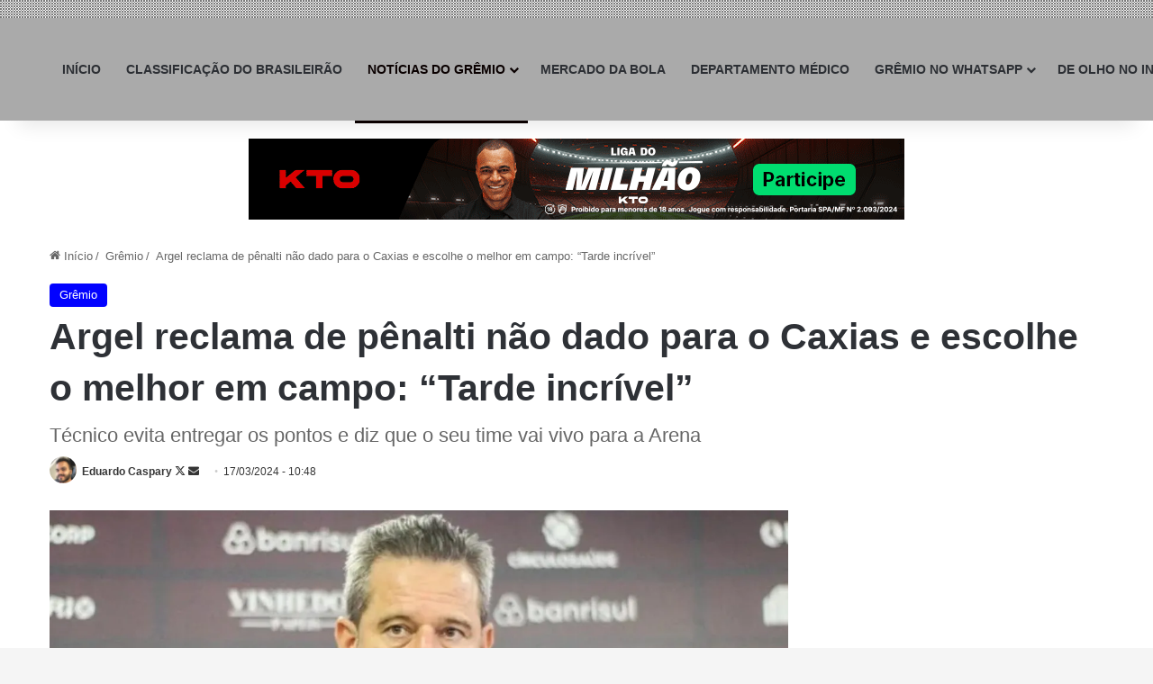

--- FILE ---
content_type: text/html; charset=UTF-8
request_url: https://zonamista.com.br/argel-reclama-de-penalti-nao-dado/
body_size: 30010
content:
<!DOCTYPE html><html lang="pt-BR" class="" data-skin="light" prefix="og: https://ogp.me/ns#"><head><script data-no-optimize="1">var litespeed_docref=sessionStorage.getItem("litespeed_docref");litespeed_docref&&(Object.defineProperty(document,"referrer",{get:function(){return litespeed_docref}}),sessionStorage.removeItem("litespeed_docref"));</script> <meta charset="UTF-8" /><link rel="profile" href="https://gmpg.org/xfn/11" /><title>Argel reclama de pênalti não dado para o Caxias e escolhe o melhor em campo: &quot;Tarde incrível&quot;</title><meta name="description" content="O técnico do Caxias, Argel Fuchs, lamentou a derrota de 2x1 para o Grêmio no jogo de ida da semifinal do Gauchão."/><meta name="robots" content="follow, index, max-snippet:-1, max-video-preview:-1, max-image-preview:large"/><link rel="canonical" href="https://zonamista.com.br/argel-reclama-de-penalti-nao-dado/" /><meta property="og:locale" content="pt_BR" /><meta property="og:type" content="article" /><meta property="og:title" content="Argel reclama de pênalti não dado para o Caxias e escolhe o melhor em campo: &quot;Tarde incrível&quot;" /><meta property="og:description" content="O técnico do Caxias, Argel Fuchs, lamentou a derrota de 2x1 para o Grêmio no jogo de ida da semifinal do Gauchão." /><meta property="og:url" content="https://zonamista.com.br/argel-reclama-de-penalti-nao-dado/" /><meta property="og:site_name" content="Zona Mista: as últimas notícias do Grêmio e o Inter" /><meta property="article:publisher" content="https://www.facebook.com/zonamista.com.br" /><meta property="article:author" content="https://www.facebook.com/eduardo.schiefelbein" /><meta property="article:section" content="Grêmio" /><meta property="fb:app_id" content="1672268833190644" /><meta property="og:image" content="https://zonamista.com.br/wp-content/uploads/2024/03/argel-gremio-1-jpg.webp" /><meta property="og:image:secure_url" content="https://zonamista.com.br/wp-content/uploads/2024/03/argel-gremio-1-jpg.webp" /><meta property="og:image:width" content="1250" /><meta property="og:image:height" content="772" /><meta property="og:image:alt" content="Argel pelo Caxias" /><meta property="og:image:type" content="image/jpeg" /><meta name="twitter:card" content="summary_large_image" /><meta name="twitter:title" content="Argel reclama de pênalti não dado para o Caxias e escolhe o melhor em campo: &quot;Tarde incrível&quot;" /><meta name="twitter:description" content="O técnico do Caxias, Argel Fuchs, lamentou a derrota de 2x1 para o Grêmio no jogo de ida da semifinal do Gauchão." /><meta name="twitter:site" content="@zonamista_rs" /><meta name="twitter:creator" content="@_dudu5" /><meta name="twitter:image" content="https://zonamista.com.br/wp-content/uploads/2024/03/argel-gremio-1-jpg.webp" /><meta name="twitter:label1" content="Escrito por" /><meta name="twitter:data1" content="Eduardo Caspary" /><meta name="twitter:label2" content="Tempo para leitura" /><meta name="twitter:data2" content="2 minutos" /><link rel='dns-prefetch' href='//platform.twitter.com' /><link rel="alternate" type="application/rss+xml" title="Feed para Zona Mista &raquo;" href="https://zonamista.com.br/feed/" /><link rel="alternate" type="application/rss+xml" title="Feed de comentários para Zona Mista &raquo;" href="https://zonamista.com.br/comments/feed/" /><meta name="robots" content="max-image-preview:large">
 <script type="litespeed/javascript" data-src="https://www.googletagmanager.com/gtag/js?id=G-JRJV849KCS"></script> <script type="litespeed/javascript">window.dataLayer=window.dataLayer||[];function gtag(){dataLayer.push(arguments)}
gtag('js',new Date());gtag('config','G-JRJV849KCS')</script> <link rel="icon" type="image/x-icon" href="https://zonamista.com.br/favicon.ico" /> <script type="litespeed/javascript">try{if('undefined'!=typeof localStorage){var tieSkin=localStorage.getItem('tie-skin')}
var html=document.getElementsByTagName('html')[0].classList,htmlSkin='light';if(html.contains('dark-skin')){htmlSkin='dark'}
if(tieSkin!=null&&tieSkin!=htmlSkin){html.add('tie-skin-inverted');var tieSkinInverted=!0}
if(tieSkin=='dark'){html.add('dark-skin')}else if(tieSkin=='light'){html.remove('dark-skin')}}catch(e){console.log(e)}</script> <style type="text/css">:root{				
			--tie-preset-gradient-1: linear-gradient(135deg, rgba(6, 147, 227, 1) 0%, rgb(155, 81, 224) 100%);
			--tie-preset-gradient-2: linear-gradient(135deg, rgb(122, 220, 180) 0%, rgb(0, 208, 130) 100%);
			--tie-preset-gradient-3: linear-gradient(135deg, rgba(252, 185, 0, 1) 0%, rgba(255, 105, 0, 1) 100%);
			--tie-preset-gradient-4: linear-gradient(135deg, rgba(255, 105, 0, 1) 0%, rgb(207, 46, 46) 100%);
			--tie-preset-gradient-5: linear-gradient(135deg, rgb(238, 238, 238) 0%, rgb(169, 184, 195) 100%);
			--tie-preset-gradient-6: linear-gradient(135deg, rgb(74, 234, 220) 0%, rgb(151, 120, 209) 20%, rgb(207, 42, 186) 40%, rgb(238, 44, 130) 60%, rgb(251, 105, 98) 80%, rgb(254, 248, 76) 100%);
			--tie-preset-gradient-7: linear-gradient(135deg, rgb(255, 206, 236) 0%, rgb(152, 150, 240) 100%);
			--tie-preset-gradient-8: linear-gradient(135deg, rgb(254, 205, 165) 0%, rgb(254, 45, 45) 50%, rgb(107, 0, 62) 100%);
			--tie-preset-gradient-9: linear-gradient(135deg, rgb(255, 203, 112) 0%, rgb(199, 81, 192) 50%, rgb(65, 88, 208) 100%);
			--tie-preset-gradient-10: linear-gradient(135deg, rgb(255, 245, 203) 0%, rgb(182, 227, 212) 50%, rgb(51, 167, 181) 100%);
			--tie-preset-gradient-11: linear-gradient(135deg, rgb(202, 248, 128) 0%, rgb(113, 206, 126) 100%);
			--tie-preset-gradient-12: linear-gradient(135deg, rgb(2, 3, 129) 0%, rgb(40, 116, 252) 100%);
			--tie-preset-gradient-13: linear-gradient(135deg, #4D34FA, #ad34fa);
			--tie-preset-gradient-14: linear-gradient(135deg, #0057FF, #31B5FF);
			--tie-preset-gradient-15: linear-gradient(135deg, #FF007A, #FF81BD);
			--tie-preset-gradient-16: linear-gradient(135deg, #14111E, #4B4462);
			--tie-preset-gradient-17: linear-gradient(135deg, #F32758, #FFC581);

			
					--main-nav-background: #FFFFFF;
					--main-nav-secondry-background: rgba(0,0,0,0.03);
					--main-nav-primary-color: #0088ff;
					--main-nav-contrast-primary-color: #FFFFFF;
					--main-nav-text-color: #2c2f34;
					--main-nav-secondry-text-color: rgba(0,0,0,0.5);
					--main-nav-main-border-color: rgba(0,0,0,0.1);
					--main-nav-secondry-border-color: rgba(0,0,0,0.08);
				--tie-buttons-radius: 8px;
			}</style><meta name="viewport" content="width=device-width, initial-scale=1.0" /><style id='wp-img-auto-sizes-contain-inline-css' type='text/css'>img:is([sizes=auto i],[sizes^="auto," i]){contain-intrinsic-size:3000px 1500px}
/*# sourceURL=wp-img-auto-sizes-contain-inline-css */</style><style id="litespeed-ccss">:root{--tie-preset-gradient-1:linear-gradient(135deg, rgba(6, 147, 227, 1) 0%, rgb(155, 81, 224) 100%);--tie-preset-gradient-2:linear-gradient(135deg, rgb(122, 220, 180) 0%, rgb(0, 208, 130) 100%);--tie-preset-gradient-3:linear-gradient(135deg, rgba(252, 185, 0, 1) 0%, rgba(255, 105, 0, 1) 100%);--tie-preset-gradient-4:linear-gradient(135deg, rgba(255, 105, 0, 1) 0%, rgb(207, 46, 46) 100%);--tie-preset-gradient-5:linear-gradient(135deg, rgb(238, 238, 238) 0%, rgb(169, 184, 195) 100%);--tie-preset-gradient-6:linear-gradient(135deg, rgb(74, 234, 220) 0%, rgb(151, 120, 209) 20%, rgb(207, 42, 186) 40%, rgb(238, 44, 130) 60%, rgb(251, 105, 98) 80%, rgb(254, 248, 76) 100%);--tie-preset-gradient-7:linear-gradient(135deg, rgb(255, 206, 236) 0%, rgb(152, 150, 240) 100%);--tie-preset-gradient-8:linear-gradient(135deg, rgb(254, 205, 165) 0%, rgb(254, 45, 45) 50%, rgb(107, 0, 62) 100%);--tie-preset-gradient-9:linear-gradient(135deg, rgb(255, 203, 112) 0%, rgb(199, 81, 192) 50%, rgb(65, 88, 208) 100%);--tie-preset-gradient-10:linear-gradient(135deg, rgb(255, 245, 203) 0%, rgb(182, 227, 212) 50%, rgb(51, 167, 181) 100%);--tie-preset-gradient-11:linear-gradient(135deg, rgb(202, 248, 128) 0%, rgb(113, 206, 126) 100%);--tie-preset-gradient-12:linear-gradient(135deg, rgb(2, 3, 129) 0%, rgb(40, 116, 252) 100%);--tie-preset-gradient-13:linear-gradient(135deg, #4D34FA, #ad34fa);--tie-preset-gradient-14:linear-gradient(135deg, #0057FF, #31B5FF);--tie-preset-gradient-15:linear-gradient(135deg, #FF007A, #FF81BD);--tie-preset-gradient-16:linear-gradient(135deg, #14111E, #4B4462);--tie-preset-gradient-17:linear-gradient(135deg, #F32758, #FFC581);--main-nav-background:#FFFFFF;--main-nav-secondry-background:rgba(0,0,0,0.03);--main-nav-primary-color:#0088ff;--main-nav-contrast-primary-color:#FFFFFF;--main-nav-text-color:#2c2f34;--main-nav-secondry-text-color:rgba(0,0,0,0.5);--main-nav-main-border-color:rgba(0,0,0,0.1);--main-nav-secondry-border-color:rgba(0,0,0,0.08);--tie-buttons-radius:8px}ul{box-sizing:border-box}:root{--wp--preset--font-size--normal:16px;--wp--preset--font-size--huge:42px}.screen-reader-text{border:0;clip-path:inset(50%);height:1px;margin:-1px;overflow:hidden;padding:0;position:absolute;width:1px;word-wrap:normal!important}:where(figure){margin:0 0 1em}:root{--wp--preset--aspect-ratio--square:1;--wp--preset--aspect-ratio--4-3:4/3;--wp--preset--aspect-ratio--3-4:3/4;--wp--preset--aspect-ratio--3-2:3/2;--wp--preset--aspect-ratio--2-3:2/3;--wp--preset--aspect-ratio--16-9:16/9;--wp--preset--aspect-ratio--9-16:9/16;--wp--preset--color--black:#000000;--wp--preset--color--cyan-bluish-gray:#abb8c3;--wp--preset--color--white:#ffffff;--wp--preset--color--pale-pink:#f78da7;--wp--preset--color--vivid-red:#cf2e2e;--wp--preset--color--luminous-vivid-orange:#ff6900;--wp--preset--color--luminous-vivid-amber:#fcb900;--wp--preset--color--light-green-cyan:#7bdcb5;--wp--preset--color--vivid-green-cyan:#00d084;--wp--preset--color--pale-cyan-blue:#8ed1fc;--wp--preset--color--vivid-cyan-blue:#0693e3;--wp--preset--color--vivid-purple:#9b51e0;--wp--preset--color--global-color:#0088ff;--wp--preset--gradient--vivid-cyan-blue-to-vivid-purple:linear-gradient(135deg,rgba(6,147,227,1) 0%,rgb(155,81,224) 100%);--wp--preset--gradient--light-green-cyan-to-vivid-green-cyan:linear-gradient(135deg,rgb(122,220,180) 0%,rgb(0,208,130) 100%);--wp--preset--gradient--luminous-vivid-amber-to-luminous-vivid-orange:linear-gradient(135deg,rgba(252,185,0,1) 0%,rgba(255,105,0,1) 100%);--wp--preset--gradient--luminous-vivid-orange-to-vivid-red:linear-gradient(135deg,rgba(255,105,0,1) 0%,rgb(207,46,46) 100%);--wp--preset--gradient--very-light-gray-to-cyan-bluish-gray:linear-gradient(135deg,rgb(238,238,238) 0%,rgb(169,184,195) 100%);--wp--preset--gradient--cool-to-warm-spectrum:linear-gradient(135deg,rgb(74,234,220) 0%,rgb(151,120,209) 20%,rgb(207,42,186) 40%,rgb(238,44,130) 60%,rgb(251,105,98) 80%,rgb(254,248,76) 100%);--wp--preset--gradient--blush-light-purple:linear-gradient(135deg,rgb(255,206,236) 0%,rgb(152,150,240) 100%);--wp--preset--gradient--blush-bordeaux:linear-gradient(135deg,rgb(254,205,165) 0%,rgb(254,45,45) 50%,rgb(107,0,62) 100%);--wp--preset--gradient--luminous-dusk:linear-gradient(135deg,rgb(255,203,112) 0%,rgb(199,81,192) 50%,rgb(65,88,208) 100%);--wp--preset--gradient--pale-ocean:linear-gradient(135deg,rgb(255,245,203) 0%,rgb(182,227,212) 50%,rgb(51,167,181) 100%);--wp--preset--gradient--electric-grass:linear-gradient(135deg,rgb(202,248,128) 0%,rgb(113,206,126) 100%);--wp--preset--gradient--midnight:linear-gradient(135deg,rgb(2,3,129) 0%,rgb(40,116,252) 100%);--wp--preset--font-size--small:13px;--wp--preset--font-size--medium:20px;--wp--preset--font-size--large:36px;--wp--preset--font-size--x-large:42px;--wp--preset--spacing--20:0.44rem;--wp--preset--spacing--30:0.67rem;--wp--preset--spacing--40:1rem;--wp--preset--spacing--50:1.5rem;--wp--preset--spacing--60:2.25rem;--wp--preset--spacing--70:3.38rem;--wp--preset--spacing--80:5.06rem;--wp--preset--shadow--natural:6px 6px 9px rgba(0, 0, 0, 0.2);--wp--preset--shadow--deep:12px 12px 50px rgba(0, 0, 0, 0.4);--wp--preset--shadow--sharp:6px 6px 0px rgba(0, 0, 0, 0.2);--wp--preset--shadow--outlined:6px 6px 0px -3px rgba(255, 255, 255, 1), 6px 6px rgba(0, 0, 0, 1);--wp--preset--shadow--crisp:6px 6px 0px rgba(0, 0, 0, 1)}:root{--brand-color:#0669ff;--dark-brand-color:#0051cc;--bright-color:#FFF;--base-color:#2c2f34}html{-ms-touch-action:manipulation;touch-action:manipulation;-webkit-text-size-adjust:100%;-ms-text-size-adjust:100%}article,aside,figure,header,nav{display:block}a{background-color:#fff0}img{border-style:none}figure{margin:1em 0}*{padding:0;margin:0;list-style:none;border:0;outline:none;box-sizing:border-box}*:before,*:after{box-sizing:border-box}body{background:#F7F7F7;color:var(--base-color);font-family:-apple-system,BlinkMacSystemFont,"Segoe UI",Roboto,Oxygen,Oxygen-Sans,Ubuntu,Cantarell,"Helvetica Neue","Open Sans",Arial,sans-serif;font-size:13px;line-height:21px}h1,h2,h3{line-height:1.4;font-weight:600}h1{font-size:41px;font-weight:700}h2{font-size:27px}h3{font-size:23px}a{color:var(--base-color);text-decoration:none}img{max-width:100%;height:auto}.screen-reader-text{clip:rect(1px,1px,1px,1px);position:absolute!important;height:1px;width:1px;overflow:hidden}.stream-item{text-align:center;position:relative;z-index:2;margin:20px 0;padding:0}.stream-item img{max-width:100%;width:auto;height:auto;margin:0 auto;display:inline-block;vertical-align:middle}@media (max-width:991px){.has-header-ad .fullwidth-entry-title.container-wrapper,.single.has-header-ad:not(.has-header-below-ad) #content{margin-top:0}}.tie-icon:before,[class^="tie-icon-"],[class*=" tie-icon-"]{font-family:"tiefonticon"!important;speak:never;font-style:normal;font-weight:400;font-variant:normal;text-transform:none;line-height:1;-webkit-font-smoothing:antialiased;-moz-osx-font-smoothing:grayscale;display:inline-block}.container{margin-right:auto;margin-left:auto;padding-left:15px;padding-right:15px}.container:after{content:"";display:table;clear:both}@media (min-width:768px){.container{width:100%}}@media (min-width:1200px){.container{max-width:1200px}}.tie-row{margin-left:-15px;margin-right:-15px}.tie-row:after{content:"";display:table;clear:both}.tie-col-md-4,.tie-col-md-8,.tie-col-xs-12{position:relative;min-height:1px;padding-left:15px;padding-right:15px}.tie-col-xs-12{float:left}.tie-col-xs-12{width:100%}@media (min-width:992px){.tie-col-md-4,.tie-col-md-8{float:left}.tie-col-md-4{width:33.33333%}.tie-col-md-8{width:66.66667%}}.clearfix:before,.clearfix:after{content:" ";display:block;height:0;overflow:hidden}.clearfix:after{clear:both}.tie-container,#tie-wrapper{height:100%;min-height:650px}.tie-container{position:relative;overflow:hidden}#tie-wrapper{background:#fff;position:relative;z-index:108;height:100%;margin:0 auto}.container-wrapper{background:#fff;border:1px solid rgb(0 0 0/.1);border-radius:2px;padding:30px}#content{margin-top:30px}@media (max-width:991px){#content{margin-top:15px}}.site-content{-ms-word-wrap:break-word;word-wrap:break-word}.theme-header{background:#fff;position:relative;z-index:999}.theme-header:after{content:"";display:table;clear:both}.theme-header.has-shadow{box-shadow:rgb(0 0 0/.1)0 25px 20px -20px}#menu-components-wrap{display:flex;justify-content:space-between;width:100%;flex-wrap:wrap}.header-layout-4 #menu-components-wrap{justify-content:flex-start}.header-layout-4 #menu-components-wrap .main-menu-wrap{flex-grow:2}.header-layout-4 #menu-components-wrap .flex-placeholder{flex-grow:1}#logo{margin-top:40px;margin-bottom:40px;display:block;float:left}#logo img{vertical-align:middle}#logo a{display:inline-block}#tie-logo-inverted{display:none}@media (max-width:991px){#theme-header.has-normal-width-logo #logo{margin:14px 0!important;text-align:left;line-height:1}#theme-header.has-normal-width-logo #logo img{width:auto;height:auto;max-width:190px}}@media (max-width:479px){#theme-header.has-normal-width-logo #logo img{max-width:160px;max-height:60px!important}}@media (max-width:991px){#theme-header.mobile-header-centered.header-layout-1 .header-layout-1-logo{width:auto!important}#theme-header.mobile-header-centered #logo{float:none;text-align:center}}.components{display:flex;align-items:center;justify-content:end}.components>li{position:relative}.components>li>a{display:block;position:relative;width:30px;text-align:center;font-size:16px;white-space:nowrap}.header-layout-1 #menu-components-wrap{display:flex;justify-content:flex-end}.header-layout-1 .main-menu-wrapper{display:table;width:100%}.header-layout-1 #logo{line-height:1;float:left;margin-top:20px;margin-bottom:20px}.header-layout-1 .header-layout-1-logo{display:table-cell;vertical-align:middle;float:none}@media (max-width:991px){.header-layout-1 .main-menu-wrapper{border-width:0;display:flex;flex-flow:row nowrap;align-items:center;justify-content:space-between}}.mobile-header-components{display:none;z-index:10;height:30px;line-height:30px;flex-wrap:nowrap;flex:1 1 0%}.mobile-header-components .components{float:none;display:flex!important;justify-content:flex-start}.mobile-header-components .components li.custom-menu-link{display:inline-block;float:none}.mobile-header-components .components li.custom-menu-link>a{width:20px;padding-bottom:15px}.mobile-header-components [class^="tie-icon-"]{font-size:18px;width:20px;height:20px;vertical-align:middle}#mobile-header-components-area_1 .components li.custom-menu-link>a{margin-right:15px}@media (max-width:991px){.mobile-header-components{display:block}}@media (max-width:991px){.theme-header .components{display:none}}.main-nav-wrapper{position:relative;z-index:4}.main-nav{background-color:var(--main-nav-background);color:var(--main-nav-primary-color);position:relative;border:1px solid var(--main-nav-main-border-color);border-width:1px 0}.main-menu-wrapper{position:relative}@media (min-width:992px){.header-menu .menu{display:flex}.header-menu .menu a{display:block;position:relative}.header-menu .menu>li>a{white-space:nowrap}.header-menu .menu .sub-menu a{padding:8px 10px}.header-menu .menu ul:not(.sub-menu-columns):not(.sub-menu-columns-item):not(.sub-list):not(.mega-cat-sub-categories):not(.slider-arrow-nav){box-shadow:0 2px 5px rgb(0 0 0/.1)}.header-menu .menu ul li{position:relative}.header-menu .menu ul a{border-width:0 0 1px}#main-nav{z-index:9;line-height:60px}.main-menu .menu>li>a{padding:0 14px;font-size:14px;font-weight:700}.main-menu .menu>li>.menu-sub-content{border-top:2px solid var(--main-nav-primary-color)}.main-menu .menu ul{line-height:20px;z-index:1}.main-menu .menu-sub-content{background:var(--main-nav-background);display:none;padding:15px;width:230px;position:absolute;box-shadow:0 3px 4px rgb(0 0 0/.2)}.main-menu .menu-sub-content a{width:200px}nav.main-nav.menu-style-minimal .menu>li.tie-current-menu>a{color:var(--main-nav-primary-color)!important}nav.main-nav.menu-style-minimal .menu>li.tie-current-menu>a::before{border-top-color:var(--main-nav-primary-color)!important}nav.main-nav.menu-style-border-bottom .menu>li.tie-current-menu{border-bottom:3px solid var(--main-nav-primary-color);margin-bottom:-3px}.main-nav .menu a,.main-nav .components li a{color:var(--main-nav-text-color)}.main-nav-light{--main-nav-background:#FFFFFF;--main-nav-secondry-background:rgba(0,0,0,0.03);--main-nav-primary-color:var(--brand-color);--main-nav-contrast-primary-color:var(--bright-color);--main-nav-text-color:var(--base-color);--main-nav-secondry-text-color:rgba(0,0,0,0.5);--main-nav-main-border-color:rgba(0,0,0,0.1);--main-nav-secondry-border-color:rgba(0,0,0,0.08)}}@media (min-width:992px){header .menu-item-has-children>a:before{content:"";position:absolute;right:10px;top:50%;bottom:auto;transform:translateY(-50%);font-family:"tiefonticon"!important;font-style:normal;font-weight:400;font-variant:normal;text-transform:none;content:"";font-size:11px;line-height:1}.menu>.menu-item-has-children:not(.is-icon-only)>a{padding-right:25px}}.header-layout-1.has-shadow:not(.top-nav-below) .main-nav{border-bottom:0}@media only screen and (min-width:992px) and (max-width:1100px){.main-nav .menu>li:not(.is-icon-only)>a{padding-left:7px;padding-right:7px}.main-nav .menu>li:not(.is-icon-only)>a:before{display:none}}@media (max-width:991px){#sticky-logo{display:none}}#main-nav:not(.fixed-nav) #sticky-logo,#main-nav:not(.fixed-nav) .flex-placeholder{display:none}@media (min-width:992px){#sticky-logo{overflow:hidden;float:left;vertical-align:middle}#sticky-logo a{line-height:1;display:inline-block}#sticky-logo img{position:relative;vertical-align:middle;padding:8px 10px;top:-1px;max-height:50px}.header-layout-1 #sticky-logo img{padding:0}.theme-header #sticky-logo img{opacity:0;visibility:hidden;width:0!important;transform:translateY(75%)}.header-layout-1 .flex-placeholder{flex-grow:1}}@media (max-width:991px){#tie-wrapper header#theme-header{box-shadow:none;background:transparent!important}.header-layout-1 .main-nav{border-width:0;box-shadow:0 3px 7px 0 rgb(0 0 0/.1)}.header-layout-1 .main-nav{background-color:#fff}.header-layout-1 #menu-components-wrap{display:none}.main-menu-wrapper .main-menu-wrap{width:100%}}.magazine2 .container-wrapper{border-width:0;padding:0;background-color:#fff0;opacity:.99}@media (min-width:992px){.magazine2.sidebar-right .sidebar{padding-left:40px}}.magazine2 .sidebar .container-wrapper{margin-bottom:50px}@media (max-width:991px){.magazine2 .sidebar .container-wrapper{margin-bottom:30px}}@media (min-width:992px){.sidebar-right .main-content{float:left}.sidebar-right .sidebar{float:right}.sidebar-right.magazine2 .main-content{padding-right:5px}}.post-thumb{position:relative;height:100%;display:block;backface-visibility:hidden;transform:rotate(0)}.post-thumb img{width:100%;display:block}.post-meta{margin:10px 0 8px;font-size:12px;overflow:hidden}.post-meta,.post-meta a:not(:hover){color:#666}.post-meta .meta-item{margin-right:8px;display:inline-block}.post-meta .meta-item.tie-icon:before{padding-right:3px}.post-meta .meta-item.date:before{content:""}@media (max-width:767px){.entry-header .post-meta>span,.main-content .post-meta>span{float:left}}.post-cat-wrap{position:relative;z-index:3;margin-bottom:5px;font-weight:400;font-family:inherit!important;line-height:0;display:block}.post-cat{display:inline-block;background:var(--brand-color);color:var(--bright-color);padding:0 11px;font-size:13px;line-height:2em;margin-right:4px;position:relative;white-space:nowrap;word-wrap:normal;letter-spacing:0;border-radius:4px}.post-cat:first-child:last-child{margin:0}#breadcrumb{margin:50px 0 0}#breadcrumb,#breadcrumb a:not(:hover){color:#666}#breadcrumb .delimiter{margin:0 3px;font-style:normal}.entry-header-outer #breadcrumb{margin:0 0 20px;padding:0}@media (max-width:767px){.single-post #breadcrumb .current,.single-post #breadcrumb em:last-of-type{display:none}}.entry-header{padding:30px 30px 0;margin-bottom:20px}@media (max-width:991px){.entry-header{padding:20px 20px 0}}@media (max-width:767px){.container-wrapper{padding:20px 15px}}.site-footer .widget-title-icon{display:none}.dark-skin .widget-title-icon{color:#ccc}.sidebar .container-wrapper{margin-bottom:30px}@media (max-width:991px){.sidebar .container-wrapper{margin-bottom:15px}}@media (max-width:991px){.has-sidebar .sidebar{margin-top:15px}.magazine2.has-sidebar .sidebar{margin-top:40px}}.widget-title-icon{position:absolute;right:0;top:1px;color:#b9bec3;font-size:15px}.widget-title-icon:before{content:""}.widget_author .widget-title-icon:before{content:""}#tie-wrapper:after{position:absolute;z-index:1000;top:-10%;left:-50%;width:0;height:0;background:rgb(0 0 0/.2);content:"";opacity:0}.theiaStickySidebar:after{content:"";display:table;clear:both}.tie-icon-home:before{content:""}.tie-icon-twitter:before{content:""}.tie-icon-envelope:before{content:""}.tie-icon-paper-plane:before{content:""}.tie-icon-whatsapp:before{content:""}.tie-icon-moon:before{content:""}.post-content.container-wrapper{padding:0}.entry-header{font-size:45px;line-height:1.2}@media (max-width:767px){.entry-header{font-size:28px}}.entry-header .entry-title{margin-bottom:15px}@media (max-width:767px){.entry-header .entry-title{font-size:28px}}.entry-header .entry-sub-title{font-size:22px;line-height:27px;font-weight:400;margin-top:-5px;margin-bottom:15px;color:#666;font-family:inherit;letter-spacing:0}@media (max-width:991px){.entry-header .entry-sub-title{font-size:18px;line-height:23px}}.entry-header .post-cat{margin-bottom:6px}.entry-header .post-meta{overflow:inherit;font-size:12px;margin-top:5px;margin-bottom:0;line-height:24px}.entry-header .post-meta .meta-item{margin-right:12px}.entry-header .post-meta,.entry-header .post-meta a:not(:hover){color:#333}.entry-header .post-meta .meta-author{margin:0}.entry-header .post-meta .meta-author a{font-weight:600}.entry-header .post-meta .author-meta+.date:before{content:"•";color:#ccc;margin:0 3px 0 5px;display:inline-block}@media (max-width:767px){.entry-header .post-meta{margin-bottom:-8px}.entry-header .post-meta .meta-item{margin-bottom:8px!important}.entry-header .post-meta>span{float:initial!important}.entry-header .post-meta .meta-author a{font-weight:400}.entry-header .meta-author-avatar img{width:20px;height:20px}}.meta-author-avatar img{width:30px;height:30px;margin-right:3px;margin-top:-5px;vertical-align:middle;border-radius:50%}.fullwidth-entry-title{background-color:#fff0;margin:30px 0 0;padding:30px 0;border:none;box-shadow:none!important}@media (max-width:991px){.fullwidth-entry-title{margin-top:15px;margin-bottom:15px}}.post-layout-3 .fullwidth-entry-title{padding:0}.post-layout-3 .entry-header{padding:0;margin:0}.featured-area{position:relative;margin-bottom:30px;line-height:1}@media (max-width:767px){.featured-area{margin-bottom:20px}}.featured-area img{width:100%}.single-featured-image{position:relative;margin:0;line-height:0}@media (max-width:767px){.fullwidth-entry-title{padding:20px 15px}}.share-links a{color:#fff}.share-links .share-btn-icon{font-size:15px}.share-links a{display:inline-block;margin:2px;height:40px;overflow:hidden;position:relative;border-radius:2px;width:40px}.share-links a,.share-links a:before{background-color:#444}.share-links a.large-share-button{width:auto}.share-links a .share-btn-icon{width:40px;height:40px;float:left;display:block;text-align:center;line-height:40px}.share-links a .social-text{border:0 solid rgb(255 255 255/.3);border-left-width:1px;padding-left:15px;height:20px;float:left;margin-top:10px;padding-right:25px;font-size:12px;line-height:20px;font-family:"open sans",sans-serif}.icons-text .large-share-button{height:30px}.icons-text .large-share-button .social-text{padding-left:6px;padding-right:8px;height:20px;margin-top:5px;line-height:20px;font-size:10px}.icons-text .large-share-button .share-btn-icon{width:30px;height:30px;line-height:30px}.share-links a.whatsapp-share-btn,.share-links a.whatsapp-share-btn:before{background:#43d854}.share-links a.telegram-share-btn,.share-links a.telegram-share-btn:before{background:#08c}@media (max-width:767px){.social-text{display:none}}@media (min-width:768px){a.telegram-share-btn,a.whatsapp-share-btn{display:none!important}}#related-posts .related-item{position:relative;float:left;width:33.333%;padding:0 15px;margin-bottom:20px}@media (max-width:767px){#related-posts .related-item{padding:0 8px}}#related-posts .related-item .post-thumb{margin-bottom:10px}#related-posts .related-item .post-title{font-size:14px;line-height:19px}#related-posts .related-item .post-meta{margin:4px 0 0}.has-sidebar .site-content #related-posts .related-item:nth-child(3n+1){clear:both}@media (max-width:767px){#related-posts .related-item{width:50%!important;clear:none!important}}#related-posts.has-extra-post .related-item:last-child{clear:none!important;display:none}@media only screen and (min-width:320px) and (max-width:767px){#related-posts.has-extra-post .related-item:last-child{display:block}}#post-extra-info{display:none}#main-nav .main-menu>ul>li>a{font-weight:700;text-transform:uppercase}#tie-body{background-color:rgb(0 0 0/.04)}.background-overlay{background-attachment:fixed;background-image:url(https://zonamista.com.br/wp-content/themes/jannah/assets/images/bg-dots.png)}:root:root{--brand-color:#0000ff;--dark-brand-color:#0000cd;--bright-color:#FFFFFF;--base-color:#2c2f34}:root:root{--brand-color:#0000ff;--dark-brand-color:#0000cd;--bright-color:#FFFFFF;--base-color:#2c2f34}#main-nav,#main-nav .menu-sub-content{background-color:#aaa}#main-nav{border-width:0}#theme-header #main-nav:not(.fixed-nav){bottom:0}#theme-header:not(.main-nav-boxed) #main-nav{border-right:0 none!important;border-left:0 none!important;border-top:0 none!important}#theme-header:not(.main-nav-boxed) #main-nav{border-right:0 none!important;border-left:0 none!important;border-bottom:0 none!important}.main-nav{--main-nav-primary-color:#0a0000;--tie-buttons-color:#0a0000;--tie-buttons-border-color:#0a0000;--tie-buttons-text:#FFFFFF;--tie-buttons-hover-color:#000000}#main-nav .menu>li.tie-current-menu>a{color:#FFF}#main-nav .menu>li.tie-current-menu>a:before{border-top-color:#FFF}@media (max-width:991px){#tie-wrapper #theme-header,#tie-wrapper #theme-header #main-nav .main-menu-wrapper{background:#fff0}#tie-wrapper #theme-header #main-nav{background-color:#fff}}.tie-cat-15{background-color:#0000ff!important;color:#FFFFFF!important}.tie-cat-15:after{border-top-color:#0000ff!important}@media (min-width:1200px){.container{width:auto}}@media (min-width:1350px){.container{max-width:1350px}}@media (min-width:992px){.sidebar{width:30%}.main-content{width:70%}}:root{--gremio:#00ADEF;--gremio-h:#0077A3;--inter:#D50032;--inter-h:#A80025;--palmeiras:#006437;--palmeiras-h:#004d2a;--flamengo:#d90000;--flamengo-h:#aa0000;--corinthians:#2d2d2d;--corinthians-h:#000000}#related-posts .post-meta{display:none!important;visibility:hidden!important}#related-posts .post-meta .date{display:none!important;visibility:hidden!important}</style><link rel="preload" data-asynced="1" data-optimized="2" as="style" onload="this.onload=null;this.rel='stylesheet'" href="https://zonamista.com.br/wp-content/litespeed/ucss/601413ed395001b006820d1058ea1c83.css?ver=d32fc" /><script data-optimized="1" type="litespeed/javascript" data-src="https://zonamista.com.br/wp-content/plugins/litespeed-cache/assets/js/css_async.min.js"></script> <style id='global-styles-inline-css' type='text/css'>:root{--wp--preset--aspect-ratio--square: 1;--wp--preset--aspect-ratio--4-3: 4/3;--wp--preset--aspect-ratio--3-4: 3/4;--wp--preset--aspect-ratio--3-2: 3/2;--wp--preset--aspect-ratio--2-3: 2/3;--wp--preset--aspect-ratio--16-9: 16/9;--wp--preset--aspect-ratio--9-16: 9/16;--wp--preset--color--black: #000000;--wp--preset--color--cyan-bluish-gray: #abb8c3;--wp--preset--color--white: #ffffff;--wp--preset--color--pale-pink: #f78da7;--wp--preset--color--vivid-red: #cf2e2e;--wp--preset--color--luminous-vivid-orange: #ff6900;--wp--preset--color--luminous-vivid-amber: #fcb900;--wp--preset--color--light-green-cyan: #7bdcb5;--wp--preset--color--vivid-green-cyan: #00d084;--wp--preset--color--pale-cyan-blue: #8ed1fc;--wp--preset--color--vivid-cyan-blue: #0693e3;--wp--preset--color--vivid-purple: #9b51e0;--wp--preset--color--global-color: #0088ff;--wp--preset--gradient--vivid-cyan-blue-to-vivid-purple: linear-gradient(135deg,rgb(6,147,227) 0%,rgb(155,81,224) 100%);--wp--preset--gradient--light-green-cyan-to-vivid-green-cyan: linear-gradient(135deg,rgb(122,220,180) 0%,rgb(0,208,130) 100%);--wp--preset--gradient--luminous-vivid-amber-to-luminous-vivid-orange: linear-gradient(135deg,rgb(252,185,0) 0%,rgb(255,105,0) 100%);--wp--preset--gradient--luminous-vivid-orange-to-vivid-red: linear-gradient(135deg,rgb(255,105,0) 0%,rgb(207,46,46) 100%);--wp--preset--gradient--very-light-gray-to-cyan-bluish-gray: linear-gradient(135deg,rgb(238,238,238) 0%,rgb(169,184,195) 100%);--wp--preset--gradient--cool-to-warm-spectrum: linear-gradient(135deg,rgb(74,234,220) 0%,rgb(151,120,209) 20%,rgb(207,42,186) 40%,rgb(238,44,130) 60%,rgb(251,105,98) 80%,rgb(254,248,76) 100%);--wp--preset--gradient--blush-light-purple: linear-gradient(135deg,rgb(255,206,236) 0%,rgb(152,150,240) 100%);--wp--preset--gradient--blush-bordeaux: linear-gradient(135deg,rgb(254,205,165) 0%,rgb(254,45,45) 50%,rgb(107,0,62) 100%);--wp--preset--gradient--luminous-dusk: linear-gradient(135deg,rgb(255,203,112) 0%,rgb(199,81,192) 50%,rgb(65,88,208) 100%);--wp--preset--gradient--pale-ocean: linear-gradient(135deg,rgb(255,245,203) 0%,rgb(182,227,212) 50%,rgb(51,167,181) 100%);--wp--preset--gradient--electric-grass: linear-gradient(135deg,rgb(202,248,128) 0%,rgb(113,206,126) 100%);--wp--preset--gradient--midnight: linear-gradient(135deg,rgb(2,3,129) 0%,rgb(40,116,252) 100%);--wp--preset--font-size--small: 13px;--wp--preset--font-size--medium: 20px;--wp--preset--font-size--large: 36px;--wp--preset--font-size--x-large: 42px;--wp--preset--spacing--20: 0.44rem;--wp--preset--spacing--30: 0.67rem;--wp--preset--spacing--40: 1rem;--wp--preset--spacing--50: 1.5rem;--wp--preset--spacing--60: 2.25rem;--wp--preset--spacing--70: 3.38rem;--wp--preset--spacing--80: 5.06rem;--wp--preset--shadow--natural: 6px 6px 9px rgba(0, 0, 0, 0.2);--wp--preset--shadow--deep: 12px 12px 50px rgba(0, 0, 0, 0.4);--wp--preset--shadow--sharp: 6px 6px 0px rgba(0, 0, 0, 0.2);--wp--preset--shadow--outlined: 6px 6px 0px -3px rgb(255, 255, 255), 6px 6px rgb(0, 0, 0);--wp--preset--shadow--crisp: 6px 6px 0px rgb(0, 0, 0);}:where(.is-layout-flex){gap: 0.5em;}:where(.is-layout-grid){gap: 0.5em;}body .is-layout-flex{display: flex;}.is-layout-flex{flex-wrap: wrap;align-items: center;}.is-layout-flex > :is(*, div){margin: 0;}body .is-layout-grid{display: grid;}.is-layout-grid > :is(*, div){margin: 0;}:where(.wp-block-columns.is-layout-flex){gap: 2em;}:where(.wp-block-columns.is-layout-grid){gap: 2em;}:where(.wp-block-post-template.is-layout-flex){gap: 1.25em;}:where(.wp-block-post-template.is-layout-grid){gap: 1.25em;}.has-black-color{color: var(--wp--preset--color--black) !important;}.has-cyan-bluish-gray-color{color: var(--wp--preset--color--cyan-bluish-gray) !important;}.has-white-color{color: var(--wp--preset--color--white) !important;}.has-pale-pink-color{color: var(--wp--preset--color--pale-pink) !important;}.has-vivid-red-color{color: var(--wp--preset--color--vivid-red) !important;}.has-luminous-vivid-orange-color{color: var(--wp--preset--color--luminous-vivid-orange) !important;}.has-luminous-vivid-amber-color{color: var(--wp--preset--color--luminous-vivid-amber) !important;}.has-light-green-cyan-color{color: var(--wp--preset--color--light-green-cyan) !important;}.has-vivid-green-cyan-color{color: var(--wp--preset--color--vivid-green-cyan) !important;}.has-pale-cyan-blue-color{color: var(--wp--preset--color--pale-cyan-blue) !important;}.has-vivid-cyan-blue-color{color: var(--wp--preset--color--vivid-cyan-blue) !important;}.has-vivid-purple-color{color: var(--wp--preset--color--vivid-purple) !important;}.has-black-background-color{background-color: var(--wp--preset--color--black) !important;}.has-cyan-bluish-gray-background-color{background-color: var(--wp--preset--color--cyan-bluish-gray) !important;}.has-white-background-color{background-color: var(--wp--preset--color--white) !important;}.has-pale-pink-background-color{background-color: var(--wp--preset--color--pale-pink) !important;}.has-vivid-red-background-color{background-color: var(--wp--preset--color--vivid-red) !important;}.has-luminous-vivid-orange-background-color{background-color: var(--wp--preset--color--luminous-vivid-orange) !important;}.has-luminous-vivid-amber-background-color{background-color: var(--wp--preset--color--luminous-vivid-amber) !important;}.has-light-green-cyan-background-color{background-color: var(--wp--preset--color--light-green-cyan) !important;}.has-vivid-green-cyan-background-color{background-color: var(--wp--preset--color--vivid-green-cyan) !important;}.has-pale-cyan-blue-background-color{background-color: var(--wp--preset--color--pale-cyan-blue) !important;}.has-vivid-cyan-blue-background-color{background-color: var(--wp--preset--color--vivid-cyan-blue) !important;}.has-vivid-purple-background-color{background-color: var(--wp--preset--color--vivid-purple) !important;}.has-black-border-color{border-color: var(--wp--preset--color--black) !important;}.has-cyan-bluish-gray-border-color{border-color: var(--wp--preset--color--cyan-bluish-gray) !important;}.has-white-border-color{border-color: var(--wp--preset--color--white) !important;}.has-pale-pink-border-color{border-color: var(--wp--preset--color--pale-pink) !important;}.has-vivid-red-border-color{border-color: var(--wp--preset--color--vivid-red) !important;}.has-luminous-vivid-orange-border-color{border-color: var(--wp--preset--color--luminous-vivid-orange) !important;}.has-luminous-vivid-amber-border-color{border-color: var(--wp--preset--color--luminous-vivid-amber) !important;}.has-light-green-cyan-border-color{border-color: var(--wp--preset--color--light-green-cyan) !important;}.has-vivid-green-cyan-border-color{border-color: var(--wp--preset--color--vivid-green-cyan) !important;}.has-pale-cyan-blue-border-color{border-color: var(--wp--preset--color--pale-cyan-blue) !important;}.has-vivid-cyan-blue-border-color{border-color: var(--wp--preset--color--vivid-cyan-blue) !important;}.has-vivid-purple-border-color{border-color: var(--wp--preset--color--vivid-purple) !important;}.has-vivid-cyan-blue-to-vivid-purple-gradient-background{background: var(--wp--preset--gradient--vivid-cyan-blue-to-vivid-purple) !important;}.has-light-green-cyan-to-vivid-green-cyan-gradient-background{background: var(--wp--preset--gradient--light-green-cyan-to-vivid-green-cyan) !important;}.has-luminous-vivid-amber-to-luminous-vivid-orange-gradient-background{background: var(--wp--preset--gradient--luminous-vivid-amber-to-luminous-vivid-orange) !important;}.has-luminous-vivid-orange-to-vivid-red-gradient-background{background: var(--wp--preset--gradient--luminous-vivid-orange-to-vivid-red) !important;}.has-very-light-gray-to-cyan-bluish-gray-gradient-background{background: var(--wp--preset--gradient--very-light-gray-to-cyan-bluish-gray) !important;}.has-cool-to-warm-spectrum-gradient-background{background: var(--wp--preset--gradient--cool-to-warm-spectrum) !important;}.has-blush-light-purple-gradient-background{background: var(--wp--preset--gradient--blush-light-purple) !important;}.has-blush-bordeaux-gradient-background{background: var(--wp--preset--gradient--blush-bordeaux) !important;}.has-luminous-dusk-gradient-background{background: var(--wp--preset--gradient--luminous-dusk) !important;}.has-pale-ocean-gradient-background{background: var(--wp--preset--gradient--pale-ocean) !important;}.has-electric-grass-gradient-background{background: var(--wp--preset--gradient--electric-grass) !important;}.has-midnight-gradient-background{background: var(--wp--preset--gradient--midnight) !important;}.has-small-font-size{font-size: var(--wp--preset--font-size--small) !important;}.has-medium-font-size{font-size: var(--wp--preset--font-size--medium) !important;}.has-large-font-size{font-size: var(--wp--preset--font-size--large) !important;}.has-x-large-font-size{font-size: var(--wp--preset--font-size--x-large) !important;}
/*# sourceURL=global-styles-inline-css */</style><style id='classic-theme-styles-inline-css' type='text/css'>/*! This file is auto-generated */
.wp-block-button__link{color:#fff;background-color:#32373c;border-radius:9999px;box-shadow:none;text-decoration:none;padding:calc(.667em + 2px) calc(1.333em + 2px);font-size:1.125em}.wp-block-file__button{background:#32373c;color:#fff;text-decoration:none}
/*# sourceURL=/wp-includes/css/classic-themes.min.css */</style><style id='tie-theme-child-css-inline-css' type='text/css'>.wf-active body{font-family: 'Roboto';}#top-nav .top-menu > ul > li > a{text-transform: uppercase;}#main-nav .main-menu > ul > li > a{font-weight: 700;text-transform: uppercase;}#mobile-menu li a{text-transform: uppercase;}#the-post .entry-content,#the-post .entry-content p{font-size: 20px;font-weight: 400;}.entry h2{font-size: 24px;font-weight: 800;text-transform: uppercase;}.entry h3{font-size: 23px;}.entry h4{font-size: 22px;}.entry h5{font-size: 21px;}.entry h6{font-size: 20px;}#tie-body{background-color: rgba(0,0,0,0.04);}.background-overlay {background-attachment: fixed;background-image: url(https://zonamista.com.br/wp-content/themes/jannah/assets/images/bg-dots.png);}:root:root{--brand-color: #0000ff;--dark-brand-color: #0000cd;--bright-color: #FFFFFF;--base-color: #2c2f34;}#reading-position-indicator{box-shadow: 0 0 10px rgba( 0,0,255,0.7);}:root:root{--brand-color: #0000ff;--dark-brand-color: #0000cd;--bright-color: #FFFFFF;--base-color: #2c2f34;}#reading-position-indicator{box-shadow: 0 0 10px rgba( 0,0,255,0.7);}.main-slider .slide-bg,.main-slider .slide{background-position: center center;}#content a:hover{text-decoration: underline !important;}#main-nav,#main-nav .menu-sub-content,#main-nav .comp-sub-menu,#main-nav ul.cats-vertical li a.is-active,#main-nav ul.cats-vertical li a:hover,#autocomplete-suggestions.search-in-main-nav{background-color: #aaaaaa;}#main-nav{border-width: 0;}#theme-header #main-nav:not(.fixed-nav){bottom: 0;}#main-nav .icon-basecloud-bg:after{color: #aaaaaa;}#autocomplete-suggestions.search-in-main-nav{border-color: rgba(255,255,255,0.07);}.main-nav-boxed #main-nav .main-menu-wrapper{border-width: 0;}#theme-header:not(.main-nav-boxed) #main-nav,.main-nav-boxed .main-menu-wrapper{border-right: 0 none !important;border-left : 0 none !important;border-top : 0 none !important;}#theme-header:not(.main-nav-boxed) #main-nav,.main-nav-boxed .main-menu-wrapper{border-right: 0 none !important;border-left : 0 none !important;border-bottom : 0 none !important;}.main-nav,.search-in-main-nav{--main-nav-primary-color: #0a0000;--tie-buttons-color: #0a0000;--tie-buttons-border-color: #0a0000;--tie-buttons-text: #FFFFFF;--tie-buttons-hover-color: #000000;}#main-nav .mega-links-head:after,#main-nav .cats-horizontal a.is-active,#main-nav .cats-horizontal a:hover,#main-nav .spinner > div{background-color: #0a0000;}#main-nav .menu ul li:hover > a,#main-nav .menu ul li.current-menu-item:not(.mega-link-column) > a,#main-nav .components a:hover,#main-nav .components > li:hover > a,#main-nav #search-submit:hover,#main-nav .cats-vertical a.is-active,#main-nav .cats-vertical a:hover,#main-nav .mega-menu .post-meta a:hover,#main-nav .mega-menu .post-box-title a:hover,#autocomplete-suggestions.search-in-main-nav a:hover,#main-nav .spinner-circle:after{color: #0a0000;}#main-nav .menu > li.tie-current-menu > a,#main-nav .menu > li:hover > a,.theme-header #main-nav .mega-menu .cats-horizontal a.is-active,.theme-header #main-nav .mega-menu .cats-horizontal a:hover{color: #FFFFFF;}#main-nav .menu > li.tie-current-menu > a:before,#main-nav .menu > li:hover > a:before{border-top-color: #FFFFFF;}@media (max-width: 991px) {#tie-wrapper #theme-header,#tie-wrapper #theme-header #main-nav .main-menu-wrapper,#tie-wrapper #theme-header .logo-container{background: transparent;}#tie-wrapper #theme-header .logo-container,#tie-wrapper #theme-header .logo-container.fixed-nav,#tie-wrapper #theme-header #main-nav {background-color: #ffffff;}.mobile-header-components .components .comp-sub-menu{background-color: #ffffff;}}#tie-popup-adblock .container-wrapper{background-color: #34495e !important;color: #FFFFFF;}#tie-popup-adblock .container-wrapper .tie-btn-close:before{color: #FFFFFF;}.tie-cat-33,.tie-cat-item-33 > span{background-color:#ff0000 !important;color:#FFFFFF !important;}.tie-cat-33:after{border-top-color:#ff0000 !important;}.tie-cat-33:hover{background-color:#e10000 !important;}.tie-cat-33:hover:after{border-top-color:#e10000 !important;}.tie-cat-15,.tie-cat-item-15 > span{background-color:#0000ff !important;color:#FFFFFF !important;}.tie-cat-15:after{border-top-color:#0000ff !important;}.tie-cat-15:hover{background-color:#0000e1 !important;}.tie-cat-15:hover:after{border-top-color:#0000e1 !important;}.tie-cat-3666,.tie-cat-item-3666 > span{background-color:#ff0000 !important;color:#FFFFFF !important;}.tie-cat-3666:after{border-top-color:#ff0000 !important;}.tie-cat-3666:hover{background-color:#e10000 !important;}.tie-cat-3666:hover:after{border-top-color:#e10000 !important;}.tie-cat-3667,.tie-cat-item-3667 > span{background-color:#ff0000 !important;color:#FFFFFF !important;}.tie-cat-3667:after{border-top-color:#ff0000 !important;}.tie-cat-3667:hover{background-color:#e10000 !important;}.tie-cat-3667:hover:after{border-top-color:#e10000 !important;}.tie-cat-3661,.tie-cat-item-3661 > span{background-color:#0a3d2e !important;color:#FFFFFF !important;}.tie-cat-3661:after{border-top-color:#0a3d2e !important;}.tie-cat-3661:hover{background-color:#001f10 !important;}.tie-cat-3661:hover:after{border-top-color:#001f10 !important;}.tie-cat-3664,.tie-cat-item-3664 > span{background-color:#ffa500 !important;color:#FFFFFF !important;}.tie-cat-3664:after{border-top-color:#ffa500 !important;}.tie-cat-3664:hover{background-color:#e18700 !important;}.tie-cat-3664:hover:after{border-top-color:#e18700 !important;}.tie-cat-3662,.tie-cat-item-3662 > span{background-color:#ffa500 !important;color:#FFFFFF !important;}.tie-cat-3662:after{border-top-color:#ffa500 !important;}.tie-cat-3662:hover{background-color:#e18700 !important;}.tie-cat-3662:hover:after{border-top-color:#e18700 !important;}.tie-cat-3663,.tie-cat-item-3663 > span{background-color:#ffa500 !important;color:#FFFFFF !important;}.tie-cat-3663:after{border-top-color:#ffa500 !important;}.tie-cat-3663:hover{background-color:#e18700 !important;}.tie-cat-3663:hover:after{border-top-color:#e18700 !important;}.tie-cat-4401,.tie-cat-item-4401 > span{background-color:#006437 !important;color:#FFFFFF !important;}.tie-cat-4401:after{border-top-color:#006437 !important;}.tie-cat-4401:hover{background-color:#004619 !important;}.tie-cat-4401:hover:after{border-top-color:#004619 !important;}@media (min-width: 1200px){.container{width: auto;}}.boxed-layout #tie-wrapper,.boxed-layout .fixed-nav{max-width: 1380px;}@media (min-width: 1350px){.container,.wide-next-prev-slider-wrapper .slider-main-container{max-width: 1350px;}}@media (min-width: 992px){.sidebar{width: 30%;}.main-content{width: 70%;}}@media only screen and (max-width: 768px) and (min-width: 0px){#the-post .entry-content,#the-post .entry-content p { font-size: 16px; font-weight: 400;}}
/*# sourceURL=tie-theme-child-css-inline-css */</style> <script type="litespeed/javascript" data-src="https://pagead2.googlesyndication.com/pagead/js/adsbygoogle.js?client=ca-pub-4813477632359304" crossorigin="anonymous"></script> <style>.single-post .entry-header .zm-topo-rotulo {
                display:inline-block;
                letter-spacing:0.3px;
            }</style> <script type="litespeed/javascript">document.addEventListener('DOMContentLiteSpeedLoaded',function(){try{var label=document.querySelector('.single-post .zm-topo-rotulo');var title=document.querySelector('.single-post .entry-header h1, .single-post .entry-header .post-title');if(label&&title&&title.parentNode){title.parentNode.insertBefore(label,title)}}catch(e){console&&console.log&&console.log('ZM rótulo topo:',e)}})</script> <style id="zm-proximos-jogos-v5">.zm-proximos-container {
	display: flex;
	flex-direction: column;
	gap: 20px;
	margin: 30px 0;
}
.zm-jogo-card {
	border: 2px solid #ddd;
	border-radius: 14px;
	padding: 18px 14px 22px;
	background: #fff;
	text-align: center;
	box-shadow: 0 2px 6px rgba(0,0,0,.05);
	transition: all .25s ease-in-out;
}
.zm-jogo-card:hover {
	box-shadow: 0 5px 12px rgba(0,0,0,.12);
	transform: translateY(-2px);
}
.zm-jogo-compet {
	display: inline-block;
	padding: 5px 12px;
	border-radius: 999px;
	border: 1px solid #999;
	font-weight: 700;
	font-size: .85rem;
	margin-bottom: 10px;
	color: #444;
}
.zm-jogo-equipes {
	display: grid;
	grid-template-columns: 1fr auto 1fr;
	align-items: center;
	gap: 10px;
	margin: 10px 0;
}
.zm-time {
	display: flex;
	align-items: center;
	gap: 6px;
	font-weight: 700;
	font-size: 1.1rem;
}
.zm-left { justify-content: flex-end; text-align: right; }
.zm-right { justify-content: flex-start; text-align: left; }
.zm-time img {
	width: 48px;
	height: auto;
	object-fit: contain;
}
.zm-x {
	font-weight: 900;
	font-size: 1.1rem;
	color: #111;
}
.zm-score {
	font-weight: 900;
	font-size: 1.1rem;
	margin: 0 2px;
}
.zm-jogo-info {
	margin-top: 10px;
	font-size: .95rem;
	font-weight: 500;
	color: #333;
}
@media (max-width: 560px) {
	.zm-time img { width: 40px; }
	.zm-jogo-card { padding: 16px 10px; }
	.zm-jogo-info { font-size: .88rem; }
}</style><style id="zm-prejogo-css">.zm-wa-cta{border:2px solid #ddd;border-radius:12px;padding:16px 20px;margin:22px 0}
	.zm-btn-assistir{text-align:center;margin:10px 0}
	.zm-assistir-btn{display:inline-block;padding:9px 18px;font-weight:700;color:#fff!important;border-radius:6px;text-decoration:none;transition:.2s}
	.zm-assistir-btn:hover{filter:brightness(1.08)}
	.zm-assistir-btn--disabled{pointer-events:none;opacity:.75}
	.zm-wa-evt-meta{list-style:none;padding:0;text-align:center;margin:10px 0;font-weight:600}
	.zm-wa-evt-meta svg{width:16px;height:16px;margin-right:4px;vertical-align:middle}</style><style id="zm-wa-box-v45">.zm-wa-cta{border:2px solid currentColor;border-radius:16px;padding:22px 20px;margin:28px 0 8px;display:block;position:relative}
		.zm-wa-cta h3{margin:0 0 10px;font-size:1.6rem;line-height:1.2}
		.zm-wa-cta p{margin:0 0 16px;color:#111}
		.zm-wa-row{display:flex;flex-wrap:wrap;align-items:center;gap:12px;margin-top:6px}
		.zm-wa-btn{display:inline-flex;align-items:center;gap:10px;padding:12px 16px;border-radius:10px;text-decoration:none;font-weight:800;line-height:1;border:1px solid rgba(0,0,0,.12)}
		.zm-wa-btn svg{width:18px;height:18px;display:block}
		.zm-wa-meta{opacity:.7;font-size:.9rem}
		.zm-wa-legal{display:block;margin-top:8px;font-size:.78rem;line-height:1.2;opacity:.65;text-align:right;color:inherit}
		.zm-wa-event{--gap:12px}
		.zm-evt-badge{display:inline-block;padding:6px 12px;border:1px solid currentColor;border-radius:999px;font-weight:700;font-size:.85rem;opacity:.85}
		.zm-wa-one{display:grid;grid-template-columns:1fr auto 1fr;align-items:center;gap:var(--gap);white-space:nowrap;margin:8px 0 10px}
		.zm-side{display:flex;align-items:center;gap:10px;min-width:0}
		.zm-side.right{justify-content:flex-end}
		.zm-name{font-weight:800;font-size:clamp(1.05rem,2.4vw,1.7rem);line-height:1.1;overflow:hidden;text-overflow:ellipsis}
		.zm-sub{display:block;font-size:.85rem;opacity:.7;text-transform:uppercase}
		.zm-vs{
			width:44px;
			height:44px;
			border:2px solid currentColor;
			border-radius:50%;
			display:flex;
			align-items:center;
			justify-content:center;
			font-weight:900;
			flex:0 0 auto;
			margin-bottom:8px;
		}

		.zm-crest{width:50px;height:auto;display:block;object-fit:contain}
		.zm-crest--sm{width:46px}
		.zm-wa-evt-meta{
			list-style:none;
			margin:10px 0 0;
			padding:0;
			display:flex;
			justify-content:center;
			align-items:center;
			text-align:center;
			gap:8px;
			font-weight:600;
			font-size:.95rem;
			color:inherit;
			opacity:.9
		}
		.zm-wa-evt-meta li{
			display:flex;
			align-items:center;
			gap:6px
		}
		.zm-wa-evt-meta svg{
			width:18px;
			height:18px;
			display:block
		}

		@media(max-width:560px){
			.zm-crest{width:42px}.zm-vs{width:38px;height:38px}
			.zm-name{font-size:clamp(1rem,4.5vw,1.3rem)}
		}</style><style>/* (mesmo CSS que você já tinha, mantido) */
.zmbr-class {
  margin: 30px 0;
  border-radius: 10px;
  overflow: hidden;
  font-family: "Roboto", Arial, sans-serif;
  box-shadow: 0 2px 8px rgba(0,0,0,.25);
  background: linear-gradient(180deg, #0c1633 0%, #0f1b3d 100%);
  color: #fff;
}
.zmbr-class table {
  width: 100%;
  border-collapse: collapse;
  font-size: .95rem;
}
.zmbr-class th {
  background: #00b0ff;
  color: #fff;
  padding: 10px;
  text-transform: uppercase;
  font-weight: 700;
  font-size: .8rem;
  letter-spacing: .5px;
  text-align: center;
}
.zmbr-class tr {
  border-bottom: 1px solid rgba(255,255,255,0.1);
  transition: background .15s ease;
}
.zmbr-class tr:nth-child(odd) {
  background: rgba(255,255,255,0.05);
}
.zmbr-class tr:hover {
  background: rgba(0,176,255,0.15);
}
.zmbr-class td {
  padding: 9px 8px;
  text-align: center;
  border: none;
  font-weight: 500;
  color: #f1f1f1;
}
.zmbr-class td:first-child {
  font-weight: 700;
  color: #00e6ff;
  text-align: center;
  width: 36px;
}
.zmbr-class td.clb {
  text-align: left;
  font-weight: 600;
  color: #fff;
}
.zmbr-class td.clb img {
  width: 22px;
  height: 22px;
  margin-right: 8px;
  vertical-align: middle;
  background: #fff;
  border-radius: 50%;
  box-shadow: 0 0 2px rgba(0,0,0,.25);
}
.zmbr-class td:nth-child(3) {
  background: rgba(0,176,255,0.15);
  font-weight: 700;
  color: #fff;
}
.zmbr-class td:last-child {
  min-width: 90px;
}
.zmbr-class .bolinha {
  display: inline-block;
  width: 10px;
  height: 10px;
  border-radius: 50%;
  margin: 0 2px;
}
.zmbr-class .bolinha:hover {
  transform: scale(1.2);
  opacity: .9;
  transition: all .2s ease;
}
.zmbr-class tr:nth-child(1),
.zmbr-class tr:nth-child(2),
.zmbr-class tr:nth-child(3),
.zmbr-class tr:nth-child(4) {
  border-left: 4px solid #00ffcc;
}
.zmbr-class tr:nth-child(5),
.zmbr-class tr:nth-child(6) {
  border-left: 4px solid #00b0ff;
}
.zmbr-class tr:nth-child(7),
.zmbr-class tr:nth-child(8),
.zmbr-class tr:nth-child(9),
.zmbr-class tr:nth-child(10),
.zmbr-class tr:nth-child(11),
.zmbr-class tr:nth-child(12),
.zmbr-class tr:nth-child(13) {
  border-left: 4px solid #005eff;
}
.zmbr-class tr:nth-child(14),
.zmbr-class tr:nth-child(15),
.zmbr-class tr:nth-child(16) {
  border-left: 4px solid transparent;
}
.zmbr-class tr:nth-child(17),
.zmbr-class tr:nth-child(18),
.zmbr-class tr:nth-child(19),
.zmbr-class tr:nth-child(20) {
  border-left: 4px solid #ff3b30;
}
.zmbr-legenda {
  display: flex;
  flex-wrap: wrap;
  justify-content: center;
  gap: 12px;
  font-family: "Roboto", Arial, sans-serif;
  font-size: .85rem;
  color: #fff;
  margin: 15px auto 10px auto;
  padding-top: 10px;
  border-top: 1px solid rgba(255,255,255,0.2);
  max-width: 700px;
}
.zmbr-legenda span {
  display: flex;
  align-items: center;
  gap: 6px;
  font-weight: 500;
}
.zmbr-legenda i {
  display: inline-block;
  width: 14px;
  height: 14px;
  border-radius: 3px;
}
@media(max-width:768px){
  .zmbr-class th,
  .zmbr-class td{
    font-size:.8rem;
    padding:6px 4px;
  }
  .zmbr-class td.clb img{
    display:none !important;
  }
}</style><style>.zmbr-rod {
  margin: 30px auto;
  max-width: 600px;
  background: #fff;
  border-radius: 10px;
  box-shadow: 0 2px 8px rgba(0,0,0,.08);
  overflow: hidden;
  font-family: "Roboto", Arial, sans-serif;
}
.zmbr-rod .rodada-top {
  background: #111;
  color: #fff;
  display: flex;
  align-items: center;
  justify-content: space-between;
  padding: 10px 16px;
  border-bottom: 3px solid #0074d9;
}
.zmbr-rod .rodada-top h3 {
  margin: 0;
  font-size: 0.95rem;
  font-weight: 700;
  text-transform: uppercase;
  letter-spacing: 0.5px;
}
.zmbr-rod .rodada-top .seta {
  color: #fff;
  font-weight: bold;
  text-decoration: none;
  font-size: 1.3rem;
  opacity: 0.8;
  transition: 0.2s;
}
.zmbr-rod .rodada-top .seta:hover { opacity: 1; }
.zmbr-rod .rodada-top .seta.off {
  color: #555;
  pointer-events: none;
}
.zmbr-rod .jogo {
  border-bottom: 1px solid #f0f0f0;
  padding: 9px 14px;
  transition: background .15s ease;
  text-align: center;
}
.zmbr-rod .jogo:hover {
  background: #f9fbff;
}
.zmbr-rod .clubes {
  display: grid;
  grid-template-columns: 1fr auto 1fr;
  align-items: center;
  text-align: center;
  gap: 10px;
}
.zmbr-rod .clb {
  display: flex;
  align-items: center;
  justify-content: center;
  gap: 8px;
  font-weight: 600;
  color: #111;
  font-size: 0.95rem;
  text-align: center;
}
.zmbr-rod .clb.casa {
  justify-content: flex-end;
  text-align: right;
}
.zmbr-rod .clb.fora {
  justify-content: flex-start;
  text-align: left;
}
.zmbr-rod .clb img {
  width: 42px;
  height: 42px;
  border-radius: 50%;
  background: #fff;
  box-shadow: 0 0 3px rgba(0,0,0,.25);
  object-fit: contain;
  flex-shrink: 0;
}
.zmbr-rod .placar {
  font-size: 1.25rem;
  font-weight: 800;
  color: #111;
  letter-spacing: 1px;
  width: 70px;
}
.zmbr-rod .info {
  color: #666;
  font-size: 0.95rem;
  margin-top: 6px;
  font-weight: 500;
  line-height: 1.5;
}
.zmbr-rod .jogo:last-child {
  border-bottom: none;
  padding-bottom: 20px;
}
@media(max-width:600px){
  .zmbr-rod {max-width: 95%;}
  .zmbr-rod .rodada-top {padding:8px 12px;}
  .zmbr-rod .jogo {padding:12px;}
  .zmbr-rod .clb img {width:32px;height:32px;}
  .zmbr-rod .placar {font-size:1.1rem;width:60px;}
  .zmbr-rod .info {font-size:.85rem;}
}</style><style>.zmgch-class{
  margin:25px 0;
  border-radius:10px;
  overflow:hidden;
  font-family:"Roboto", Arial, sans-serif;
  box-shadow:0 2px 8px rgba(0,0,0,.18);
  background:linear-gradient(180deg,#0c1f18 0%,#0b1511 100%);
  color:#fff;
}
.zmgch-head{
  padding:10px 14px;
  font-weight:700;
  text-transform:uppercase;
  letter-spacing:.06em;
  font-size:.85rem;
  background:red;
  color:#fff;
}
.zmgch-grupo-B .zmgch-head{
  background:blue;
}
.zmgch-table{
  width:100%;
  border-collapse:collapse;
  font-size:.9rem;
}
.zmgch-table th{
  background:rgba(0,0,0,.20);
  padding:8px;
  text-transform:uppercase;
  font-size:.75rem;
  letter-spacing:.04em;
  text-align:center;
}
.zmgch-table td{
  padding:8px 6px;
  text-align:center;
  border-bottom:1px solid rgba(255,255,255,.08);
  color:#f5f5f5;
}
.zmgch-table tr:nth-child(odd) td{
  background:rgba(255,255,255,.03);
}
.zmgch-table tr:hover td{
  background:rgba(0,200,83,.18);
}
.zmgch-grupo-B .zmgch-table tr:hover td{
  background:rgba(41,98,255,.20);
}
.zmgch-table td:first-child{
  width:32px;
  font-weight:700;
  color:#80ffb0;
}
.zmgch-grupo-B .zmgch-table td:first-child{
  color:#b2c4ff;
}
.zmgch-table td.clb{
  text-align:left;
  font-weight:600;
}
.zmgch-table td.clb img{
  width:22px;
  height:22px;
  margin-right:6px;
  vertical-align:middle;
  border-radius:50%;
  background:#fff;
  box-shadow:0 0 2px rgba(0,0,0,.35);
}
.zmgch-table td:nth-child(3){
  background:rgba(0,0,0,.18);
  font-weight:700;
}
.zmgch-table td:last-child{
  min-width:80px;
}
.zmgch-table .bolinha{
  display:inline-block;
  width:9px;
  height:9px;
  border-radius:50%;
  margin:0 2px;
}
.zmgch-legenda{
  padding:8px 10px 10px;
  display:flex;
  justify-content:center;
  gap:10px;
  font-size:.8rem;
  border-top:1px solid rgba(255,255,255,.18);
}
.zmgch-legenda span{
  display:flex;
  align-items:center;
  gap:6px;
}
.zmgch-legenda i.gch-ok{
  width:12px;
  height:12px;
  border-radius:3px;
  background:#00c853;
}
.zmgch-grupo-B .zmgch-legenda i.gch-ok{
  background:#2962ff;
}
@media(max-width:768px){
  .zmgch-table th,
  .zmgch-table td{
    font-size:.8rem;
    padding:6px 4px;
  }
  .zmgch-table td.clb img{
    display:none !important;
  }
}</style><style>.zmgch-rod{
  margin:20px 0;
  max-width:100%;
  font-family:"Roboto",Arial,sans-serif;
}
.zmgch-rod-top h3{
  margin:0 0 8px;
  font-size:1rem;
  font-weight:700;
}
.zmgch-rod-header{
  display:flex;
  align-items:center;
  justify-content:space-between;
  margin-bottom:8px;
}
.gch-rodada-label{
  font-size:.85rem;
  font-weight:600;
  text-transform:uppercase;
  letter-spacing:.05em;
  padding:4px 10px;
  border-radius:999px;
  background:#e8f6ee;
  color:#0b7a3a;
}
.gch-seta{
  font-size:1.1rem;
  text-decoration:none;
  color:#0b7a3a;
  font-weight:bold;
  padding:0 4px;
}
.gch-seta.off{
  color:#ccc;
  pointer-events:none;
}

/* Cards */
.zmgch-rod-card{
  background:#fff;
  border-radius:10px;
  padding:10px 12px;
  margin-bottom:8px;
  box-shadow:0 2px 6px rgba(0,0,0,.06);
  border:1px solid #edf2f0;
}
.zmgch-rod-card .gch-tag{
  display:inline-block;
  font-size:10px;
  text-transform:uppercase;
  letter-spacing:.08em;
  padding:3px 9px;
  border-radius:999px;
  background:#e4f9ec;
  color:#0b7a3a;
  margin-bottom:6px;
  font-weight:600;
}

/* Linha principal */
.gch-clubes{
  display:grid;
  grid-template-columns:1fr auto 1fr;
  align-items:center;
  gap:8px;
}
.gch-time{
  display:flex;
  align-items:center;
  gap:6px;
  font-weight:600;
  font-size:13px;
  color:#222;
}
.gch-time img{
  width:26px;
  height:26px;
  border-radius:50%;
  background:#fff;
  box-shadow:0 0 3px rgba(0,0,0,.2);
  object-fit:contain;
}
.gch-time.gch-left{
  justify-content:flex-end;
  text-align:right;
}
.gch-time.gch-right{
  justify-content:flex-start;
  text-align:left;
}
.gch-placar{
  font-size:1.1rem;
  font-weight:800;
  color:#111;
  width:64px;
  text-align:center;
}
.gch-placar span{
  margin:0 2px;
}

/* Info */
.gch-info{
  margin-top:5px;
  font-size:11px;
  color:#666;
}

/* Responsivo */
@media(max-width:768px){
  .gch-time img{
    width:22px;
    height:22px;
  }
  .gch-placar{
    width:56px;
    font-size:1rem;
  }
}</style><meta http-equiv="X-UA-Compatible" content="IE=edge"><meta name="theme-color" content="#0000ff" /><meta property="og:url" content="https://zonamista.com.br/argel-reclama-de-penalti-nao-dado/"><meta property="og:image:width" content="1250"><meta property="og:image:height" content="772"><meta property="og:image:type" content="image/jpeg"><meta property="og:image" content="https://zonamista.com.br/wp-content/uploads/2024/03/argel-gremio-1-jpg.webp"><meta property="og:image:secure_url" content="https://zonamista.com.br/wp-content/uploads/2024/03/argel-gremio-1-jpg.webp"><meta property="og:image:width" content="1020"><meta property="og:image:height" content="630"><meta property="og:image:type" content="image/jpeg"><meta property="og:url" content="https://zonamista.com.br/argel-reclama-de-penalti-nao-dado/"><link rel="icon" href="https://zonamista.com.br/wp-content/uploads/2025/07/cropped-favicon-do-site-32x32.png" sizes="32x32" /><link rel="icon" href="https://zonamista.com.br/wp-content/uploads/2025/07/cropped-favicon-do-site-192x192.png" sizes="192x192" /><link rel="apple-touch-icon" href="https://zonamista.com.br/wp-content/uploads/2025/07/cropped-favicon-do-site-180x180.png" /><meta name="msapplication-TileImage" content="https://zonamista.com.br/wp-content/uploads/2025/07/cropped-favicon-do-site-270x270.png" /><style id="zm-autolinks-cores">:root{
		/* Mantém variáveis se quiser usar em outros lugares,
		   mas não vamos mais forçar cor aqui nos links. */
		--gremio:        #00ADEF;
		--gremio-h:      #0077A3;
		--inter:         #D50032;
		--inter-h:       #A80025;
		--palmeiras:     #006437;
		--palmeiras-h:   #004d2a;
		--flamengo:      #d90000;
		--flamengo-h:    #aa0000;
		--corinthians:   #2d2d2d;
		--corinthians-h: #000000;
	}

	/* ============================================================
	   PADRÃO ÚNICO PARA TODOS OS LINKS ESPECIAIS
	   (clubes, tópicos e tabela do Brasileirão)
	   ============================================================ */
	.single-post .entry-content a.link-gremio,
	.single-post .entry-content a.autolink-gremio,
	.single-post .entry-content a.link-inter,
	.single-post .entry-content a.autolink-inter,
	.single-post .entry-content a.link-palmeiras,
	.single-post .entry-content a.autolink-palmeiras,
	.single-post .entry-content a.link-flamengo,
	.single-post .entry-content a.autolink-flamengo,
	.single-post .entry-content a.link-corinthians,
	.single-post .entry-content a.autolink-corinthians,
	.single-post .entry-content a.zm-topic,
	.single-post .entry-content a.autolink-topic,
	.single-post .entry-content a.autolink-brasileirao {
		font-weight: 400 !important;
		text-decoration: underline !important;
		/* sem color aqui → usa a cor padrão de link do tema
		   (igual à da captura de tela) */
	}

	/* Garante que <strong> dentro do link não fique pesado demais */
	.single-post .entry-content a.link-gremio strong,
	.single-post .entry-content a.autolink-gremio strong,
	.single-post .entry-content a.link-inter strong,
	.single-post .entry-content a.autolink-inter strong,
	.single-post .entry-content a.link-palmeiras strong,
	.single-post .entry-content a.autolink-palmeiras strong,
	.single-post .entry-content a.link-flamengo strong,
	.single-post .entry-content a.autolink-flamengo strong,
	.single-post .entry-content a.link-corinthians strong,
	.single-post .entry-content a.autolink-corinthians strong,
	.single-post .entry-content a.zm-topic strong,
	.single-post .entry-content a.autolink-topic strong,
	.single-post .entry-content a.autolink-brasileirao strong {
		font-weight: inherit !important;
	}</style><style id="zm-hide-related-dates-v4">/* Remove a barra de meta inteira dos cards relacionados */
      #related-posts .post-meta { display:none !important; visibility:hidden !important; }
      /* Redundância, caso algum tema reimprima a data direta */
      #related-posts .post-meta .date,
      #related-posts time { display:none !important; visibility:hidden !important; }</style></head><body id="tie-body" class="wp-singular post-template-default single single-post postid-108324 single-format-standard wp-custom-logo wp-theme-jannah wp-child-theme-jannah-child block-head-8 magazine2 is-thumb-overlay-disabled is-desktop is-header-layout-4 has-header-ad sidebar-right has-sidebar post-layout-3 wide-title-narrow-media hide_share_post_top hide_share_post_bottom"><div class="background-overlay"><div id="tie-container" class="site tie-container"><div id="tie-wrapper"><div class="stream-item stream-item-above-header"></div><header id="theme-header" class="theme-header header-layout-4 header-layout-1 main-nav-light main-nav-default-light main-nav-above has-stream-item has-shadow has-normal-width-logo has-custom-sticky-logo mobile-header-centered"><div class="main-nav-wrapper"><nav id="main-nav"  class="main-nav header-nav menu-style-border-bottom menu-style-minimal" style="line-height:114px" aria-label="Navegação Primária"><div class="container"><div class="main-menu-wrapper"><div id="mobile-header-components-area_1" class="mobile-header-components"><ul class="components"><li class="mobile-component_skin custom-menu-link">
<a href="#" class="change-skin" title="Switch skin">
<span class="tie-icon-moon change-skin-icon" aria-hidden="true"></span>
<span class="screen-reader-text">Switch skin</span>
</a></li></ul></div><div class="header-layout-1-logo" style="width:137px"><div id="logo" class="image-logo" >
<a title="Portal de notícias sobre o Grêmio e o Inter" href="https://zonamista.com.br/">
<picture id="tie-logo-default" class="tie-logo-default tie-logo-picture">
<source class="tie-logo-source-default tie-logo-source" srcset="https://zonamista.com.br/wp-content/uploads/logo-zona-mista.webp" media="(max-width:991px)">
<source class="tie-logo-source-default tie-logo-source" srcset="https://zonamista.com.br/wp-content/uploads/logo-zona-mista.webp">
<img class="tie-logo-img-default tie-logo-img" src="https://zonamista.com.br/wp-content/uploads/logo-zona-mista.webp" alt="Portal de notícias sobre o Grêmio e o Inter" width="137" height="74" style="max-height:74px; width: auto;" />
</picture>
<picture id="tie-logo-inverted" class="tie-logo-inverted tie-logo-picture">
<source class="tie-logo-source-inverted tie-logo-source" srcset="https://zonamista.com.br/wp-content/uploads/logo-zona-mista.webp" media="(max-width:991px)">
<source class="tie-logo-source-inverted tie-logo-source" id="tie-logo-inverted-source" srcset="https://zonamista.com.br/wp-content/uploads/logo-zona-mista.webp">
<img class="tie-logo-img-inverted tie-logo-img" loading="lazy" id="tie-logo-inverted-img" src="https://zonamista.com.br/wp-content/uploads/logo-zona-mista.webp" alt="Portal de notícias sobre o Grêmio e o Inter" width="137" height="74" style="max-height:74px; width: auto;" />
</picture>
</a></div></div><div id="mobile-header-components-area_2" class="mobile-header-components"></div><div id="menu-components-wrap"><div id="sticky-logo" class="image-logo">
<a title="Portal de notícias sobre o Grêmio e o Inter" href="https://zonamista.com.br/">
<picture class="tie-logo-default tie-logo-picture">
<source class="tie-logo-source-default tie-logo-source" srcset="https://zonamista.com.br/wp-content/uploads/2024/08/Zona-mista-zm-mobile.webp">
<img class="tie-logo-img-default tie-logo-img" src="https://zonamista.com.br/wp-content/uploads/2024/08/Zona-mista-zm-mobile.webp" alt="Portal de notícias sobre o Grêmio e o Inter" style="max-height:49px; width: auto;" />
</picture>
</a></div><div class="flex-placeholder"></div><div class="main-menu main-menu-wrap"><div id="main-nav-menu" class="main-menu header-menu"><ul id="menu-menu-de-gremio" class="menu"><li id="menu-item-122398" class="menu-item menu-item-type-custom menu-item-object-custom menu-item-home menu-item-122398"><a href="https://zonamista.com.br/">INÍCIO</a></li><li id="menu-item-160021" class="menu-item menu-item-type-post_type menu-item-object-page menu-item-160021"><a href="https://zonamista.com.br/tabela-de-classificacao-e-jogos-do-brasileirao/">Classificação do Brasileirão</a></li><li id="menu-item-122399" class="menu-item menu-item-type-taxonomy menu-item-object-category current-post-ancestor current-menu-parent current-post-parent menu-item-has-children menu-item-122399 tie-current-menu"><a href="https://zonamista.com.br/categoria/noticias-do-gremio/">NOTÍCIAS DO GRÊMIO</a><ul class="sub-menu menu-sub-content"><li id="menu-item-122824" class="menu-item menu-item-type-custom menu-item-object-custom menu-item-122824"><a href="https://zonamista.com.br/werley-estuda-para-ser-tecnico/">Último gol do Estádio Olímpico</a></li></ul></li><li id="menu-item-143033" class="menu-item menu-item-type-taxonomy menu-item-object-category menu-item-143033"><a href="https://zonamista.com.br/categoria/noticias-do-gremio/mercado-do-gremio/">Mercado da Bola</a></li><li id="menu-item-143032" class="menu-item menu-item-type-taxonomy menu-item-object-category menu-item-143032"><a href="https://zonamista.com.br/categoria/noticias-do-gremio/departamento-medico-do-gremio/">Departamento médico</a></li><li id="menu-item-132526" class="menu-item menu-item-type-post_type menu-item-object-post menu-item-has-children menu-item-132526"><a href="https://zonamista.com.br/zona-mista-lanca-canal-de-noticias-do-gremio-no-whatsapp/">GRÊMIO NO WHATSAPP</a><ul class="sub-menu menu-sub-content"><li id="menu-item-122669" class="menu-item menu-item-type-custom menu-item-object-custom menu-item-122669"><a href="https://chat.whatsapp.com/Ffu0oDXdkpXBXDVlbTembB">GRUPO NO WHATSAPP</a></li><li id="menu-item-122402" class="menu-item menu-item-type-custom menu-item-object-custom menu-item-122402"><a href="https://whatsapp.com/channel/0029Va4hMNB9Gv7aev1auT21">CANAL NO WHATSAPP</a></li></ul></li><li id="menu-item-122400" class="menu-item menu-item-type-taxonomy menu-item-object-category menu-item-122400"><a href="https://zonamista.com.br/categoria/noticias-do-inter/">DE OLHO NO INTER</a></li></ul></div></div><ul class="components"></ul></div></div></div></nav></div></header> <script type="litespeed/javascript">try{if("undefined"!=typeof localStorage){var header,mnIsDark=!1,tnIsDark=!1;(header=document.getElementById("theme-header"))&&((header=header.classList).contains("main-nav-default-dark")&&(mnIsDark=!0),header.contains("top-nav-default-dark")&&(tnIsDark=!0),"dark"==tieSkin?(header.add("main-nav-dark","top-nav-dark"),header.remove("main-nav-light","top-nav-light")):"light"==tieSkin&&(mnIsDark||(header.remove("main-nav-dark"),header.add("main-nav-light")),tnIsDark||(header.remove("top-nav-dark"),header.add("top-nav-light"))))}}catch(a){console.log(a)}</script> <div class="stream-item stream-item-top-wrapper"><div class="stream-item-top">
<a href="https://record.ktoaffiliatesbr.com/_o0eb1P-JeHmZM7hnoUx_dWNd7ZgqdRLk/106/%20" title="KTO, cada jogo é único. Jogue com responsabilidade" target="_blank" >
<img data-lazyloaded="1" src="[data-uri]" data-src="https://zonamista.com.br/wp-content/uploads/2025/07/KTO_LDM_Digital-Banners_728x90.gif" alt="KTO, cada jogo é único. Jogue com responsabilidade" width="728" height="90" />
</a></div></div><div class="container fullwidth-entry-title-wrapper"><div class="container-wrapper fullwidth-entry-title"><header class="entry-header-outer"><nav id="breadcrumb"><a href="https://zonamista.com.br/"><span class="tie-icon-home" aria-hidden="true"></span> Início</a><em class="delimiter">/ </em><a href="https://zonamista.com.br/categoria/noticias-do-gremio/">Grêmio</a><em class="delimiter">/ </em><span class="current">Argel reclama de pênalti não dado para o Caxias e escolhe o melhor em campo: &#8220;Tarde incrível&#8221;</span></nav><div class="entry-header"><span class="post-cat-wrap"><a class="post-cat tie-cat-15" href="https://zonamista.com.br/categoria/noticias-do-gremio/">Grêmio</a></span><h1 class="post-title entry-title">
Argel reclama de pênalti não dado para o Caxias e escolhe o melhor em campo: &#8220;Tarde incrível&#8221;</h1><h2 class="entry-sub-title">Técnico evita entregar os pontos e diz que o seu time vai vivo para a Arena</h2><div class="single-post-meta post-meta clearfix"><span class="author-meta single-author with-avatars"><span class="meta-item meta-author-wrapper meta-author-2">
<span class="meta-author-avatar">
<a href="https://zonamista.com.br/autor/eduardo/"><img data-lazyloaded="1" src="[data-uri]" loading="lazy" decoding="async" alt='Foto de Eduardo Caspary' data-src='https://zonamista.com.br/wp-content/litespeed/avatar/193318db1e575ac8262b97630ff40d28.jpg?ver=1766245249' data-srcset='https://zonamista.com.br/wp-content/litespeed/avatar/193318db1e575ac8262b97630ff40d28.jpg?ver=1766245249 2x' class='avatar avatar-24 photo' height='24' width='24'  loading="lazy" decoding="async"/></a>
</span>
<span class="meta-author"><a href="https://zonamista.com.br/autor/eduardo/" class="author-name tie-icon" title="Eduardo Caspary">Eduardo Caspary</a></span>
<a href="https://x.com/_dudu5" class="author-twitter-link" target="_blank" rel="nofollow noopener" title="Follow on X">
<span class="tie-icon-twitter" aria-hidden="true"></span>
<span class="screen-reader-text">Follow on X</span>
</a>
<a href="mailto:eduardo.schiefelbein@gmail.com" class="author-email-link" target="_blank" rel="nofollow noopener" title="Mande um e-mail">
<span class="tie-icon-envelope" aria-hidden="true"></span>
<span class="screen-reader-text">Mande um e-mail</span>
</a>
</span></span><span class="date meta-item tie-icon">17/03/2024  -  10:48</span></div></div></header></div></div><div id="content" class="site-content container"><div id="main-content-row" class="tie-row main-content-row"><div class="main-content tie-col-md-8 tie-col-xs-12" role="main"><article id="the-post" class="container-wrapper post-content tie-standard"><div  class="featured-area"><div class="featured-area-inner"><figure class="single-featured-image"><img width="1250" height="772" src="https://zonamista.com.br/wp-content/uploads/2024/03/argel-gremio-1-jpg.webp" class="attachment-full size-full wp-post-image" alt="Argel pelo Caxias" data-main-img="1" decoding="async" fetchpriority="high" srcset="https://zonamista.com.br/wp-content/uploads/2024/03/argel-gremio-1-jpg.webp 1250w, https://zonamista.com.br/wp-content/uploads/2024/03/argel-gremio-1-300x185.webp 300w, https://zonamista.com.br/wp-content/uploads/2024/03/argel-gremio-1-800x494.webp 800w, https://zonamista.com.br/wp-content/uploads/2024/03/argel-gremio-1-768x474.webp 768w, https://zonamista.com.br/wp-content/uploads/2024/03/argel-gremio-1-1200x741.webp 1200w, https://zonamista.com.br/wp-content/uploads/2024/03/argel-gremio-1-600x371.webp 600w" sizes="(max-width: 1250px) 100vw, 1250px" title="Argel reclama de pênalti não dado para o Caxias e escolhe o melhor em campo: &quot;Tarde incrível&quot;"><figcaption class="single-caption-text">
<span class="tie-icon-camera" aria-hidden="true"></span> Foto: Vitor Soccol/Caxias</figcaption></figure></div></div><div class="entry-content entry clearfix"><div class="stream-item stream-item-above-post-content"><div class="stream-item-size" style="min-height:280px;">
<ins class="adsbygoogle"
style="display:block"
data-ad-client="ca-pub-4813477632359304"
data-ad-slot="9749124169"
data-ad-format="auto"
data-full-width-responsive="true"></ins> <script type="litespeed/javascript">(adsbygoogle=window.adsbygoogle||[]).push({})</script></div></div><p>O técnico Argel Fuchs considerou injusta a derrota do seu Caxias por 2×1 neste sábado, no Estádio Centenário, para o <a href="https://zonamista.com.br/categoria/noticias-do-gremio/" class="autolink-gremio" rel="noopener"><strong>Grêmio</strong></a>, pela ida da semifinal do Gauchão. Em coletiva de imprensa concedida logo depois do confronto, ele lamentou a tarde “incrível” do goleiro gremista Caíque, mas afirmou que o time grená vai vivo para o jogo da volta no dia 26, na Arena, uma terça, às 21h.</p><p>“Não acho que jogamos mais ou menos na partida de hoje por causa de terça-feira (contra o Bahia). O resultado não diz o que foi o jogo, essa é a verdade. No primeiro tempo, estivemos muito bem. Tivemos uma intensidade alta, não deixamos o Grêmio jogar. O Caíque talvez tenha sido o melhor jogador em campo. Tivemos quatro chances claríssimas. E, no momento em que estávamos muito bem, em que o gol parecia ser questão de tempo, o adversário tem qualidade e, em uma jogada bem trabalhada, nosso goleiro ainda fez a defesa, mas ela repica na área e o Grêmio faz seu gol. O Grêmio teve uma chance e mais nada”, disse Argel, <strong>em declaração recuperada por GZH</strong>.</p><a href="https://zonamista.com.br/narrador-explica-conexao-com-gremio/" class="link-gremio"><strong><span class="post-title">Narrador explica conexão com a torcida do Grêmio e lamenta não ter feito a final de 2017: “Mágoa”</span></strong></a><a href="https://zonamista.com.br/conselho-para-diego-costa-em-vitoria-do-gremio/" class="link-gremio"><strong><span class="post-title">“Estava meio abalado”: Gustavo Nunes revela que deu conselho para Diego Costa em vitória do Grêmio</span></strong></a><p>“No primeiro tempo, mostramos repertório, entramos pelo meio. Nossa bola parada foi muito forte novamente. Envolvemos o Grêmio. Marcamos com uma linha alta. Faltou o gol. Não adianta ter volume, ter chances, trocar 300 passes. Foi uma tarde inspiradíssima do Caíque. A nossa derrota passa por uma tarde incrível dele. Pode até receber o bicho dobrado”.</p><div style="text-align:center;min-height:300px">
<ins class="adsbygoogle" style="display:block" data-ad-client="ca-pub-4813477632359304" data-ad-slot="1052376490" data-ad-format="auto" data-full-width-responsive="true"></ins> <script type="litespeed/javascript">(adsbygoogle=window.adsbygoogle||[]).push({})</script></div><h2>Argel pede pênalti</h2><p>Se o Grêmio saiu na bronca com a arbitragem de Roger Goulart, o Caxias também viu razões para reclamar e questionou um pênalti não dado de Nathan Fernandes em Barba praticamente no último lance. Argel, nesta mesma entrevista, fez referência à jogada:</p><p>“Não jogamos por uma bola, ou um futebol reativo. Fomos uma equipe disciplinada. Mas o futebol é assim. Por vezes, quem joga mais bonito não ganha. O futebol não tem essa justiça. Então, saio triste pelo resultado. A exibição foi boa, o resultado não é o que a gente queria. Mas não tem nada perdido. A sineta ainda não bateu, não acabou a luta. O que a gente gostaria é que o árbitro revisasse todos os lances. No nosso gol, foi até o bandeira para o VAR. Às vezes, a imagem do campo esconde. Era um lance duvidoso, com o Barba, e não se parou, não se olhou”, concluiu Argel.</p><div style="text-align:center;min-height:300px">
<ins class="adsbygoogle" style="display:block" data-ad-client="ca-pub-4813477632359304" data-ad-slot="1160203614" data-ad-format="auto" data-full-width-responsive="true"></ins> <script type="litespeed/javascript">(adsbygoogle=window.adsbygoogle||[]).push({})</script></div><p>A outra semifinal do Gauchão tem Juventude x <a href="https://zonamista.com.br/categoria/noticias-do-inter/" class="autolink-inter" rel="noopener"><strong>Inter</strong></a>, que jogam neste domingo a partir das 16h no Estádio Alfredo Jaconi.</p><div style="text-align:center;min-height:300px">
<ins class="adsbygoogle" style="display:block" data-ad-client="ca-pub-4813477632359304" data-ad-slot="8212681217" data-ad-format="auto" data-full-width-responsive="true"></ins> <script type="litespeed/javascript">(adsbygoogle=window.adsbygoogle||[]).push({})</script></div><div class="zm-wa-cta" style="color:#111"><h2>Siga o Grêmio no nosso canal do WhatsApp</h2><p>Receba as notícias do Grêmio direto no WhatsApp. É rápido, grátis e sem spam.</p><div class="zm-wa-row">
<a class="zm-wa-btn" style="background:#111;color:#fff" href="https://whatsapp.com/channel/0029Va4hMNB9Gv7aev1auT21" target="_blank" rel="noopener nofollow">
<svg viewBox="0 0 32 32" aria-hidden="true"><path fill="currentColor" d="M19.11 17.62c-.32-.16-1.88-.92-2.17-1.03-.29-.11-.5-.16-.71.16-.21.32-.82 1.03-1 1.24-.18.21-.37.24-.69.08-.32-.16-1.35-.5-2.58-1.6-.95-.85-1.59-1.9-1.77-2.22-.18-.32-.02-.49.14-.65.14-.14.32-.37.47-.55.16-.18.21-.32.32-.53.11-.21.05-.4-.03-.55-.08-.16-.71-1.71-.97-2.35-.25-.6-.51-.52-.71-.53l-.61-.01c-.21 0 -.55.08-.84.4-.29.32-1.1 1.07-1.1 2.61s1.13 3.03 1.29 3.24c.16.21 2.22 3.39 5.38 4.75.75.32 1.34.51 1.79.65.75.24 1.43.21 1.97.13.6-.09 1.88-.77 2.15-1.52.27-.75.27-1.39.19-1.52-.08-.13-.29-.21-.61-.37z"/><path fill="currentColor" d="M26.7 5.3C23.9 2.5 20.1 1 16 1 7.7 1 1 7.7 1 16c0 2.6.7 5.1 2 7.2L1 31l7.9-1.9C11 30.3 13.5 31 16 31c8.3 0 15-6.7 15-15 0-4.1-1.6-7.9-4.3-10.7zM16 28.9c-2.2 0-4.3-.6-6.1-1.7l-.4-.2-4.7 1.1 1-4.6-.2-.4C4.4 21.3 3.8 18.7 3.8 16 3.8 8.9 9.9 2.8 17 2.8c3.3 0 6.5 1.3 8.8 3.7 2.3 2.3 3.7 5.5 3.7 8.8 0 7.1-6.1 13.6-13.5 13.6z"/></svg><span>Entrar no Canal</span>
</a>
<span class="zm-wa-meta">Oficial do zonamista.com.br</span></div>
<small class="zm-wa-legal">Ao clicar no botão, você aceita os
<a href="https://www.whatsapp.com/legal/terms-of-service/?l=pt_br" target="_blank" rel="noopener">Termos de Serviço do WhatsApp</a>.
</small></div></div><div id="post-extra-info"><div class="theiaStickySidebar"><div class="single-post-meta post-meta clearfix"><span class="author-meta single-author with-avatars"><span class="meta-item meta-author-wrapper meta-author-2">
<span class="meta-author-avatar">
<a href="https://zonamista.com.br/autor/eduardo/"><img data-lazyloaded="1" src="[data-uri]" loading="lazy" decoding="async" alt='Foto de Eduardo Caspary' data-src='https://zonamista.com.br/wp-content/litespeed/avatar/193318db1e575ac8262b97630ff40d28.jpg?ver=1766245249' data-srcset='https://zonamista.com.br/wp-content/litespeed/avatar/193318db1e575ac8262b97630ff40d28.jpg?ver=1766245249 2x' class='avatar avatar-24 photo' height='24' width='24'  loading="lazy" decoding="async"/></a>
</span>
<span class="meta-author"><a href="https://zonamista.com.br/autor/eduardo/" class="author-name tie-icon" title="Eduardo Caspary">Eduardo Caspary</a></span>
<a href="https://x.com/_dudu5" class="author-twitter-link" target="_blank" rel="nofollow noopener" title="Follow on X">
<span class="tie-icon-twitter" aria-hidden="true"></span>
<span class="screen-reader-text">Follow on X</span>
</a>
<a href="mailto:eduardo.schiefelbein@gmail.com" class="author-email-link" target="_blank" rel="nofollow noopener" title="Mande um e-mail">
<span class="tie-icon-envelope" aria-hidden="true"></span>
<span class="screen-reader-text">Mande um e-mail</span>
</a>
</span></span><span class="date meta-item tie-icon">17/03/2024  -  10:48</span></div></div></div><div class="clearfix"></div><div id="share-buttons-bottom" class="share-buttons share-buttons-bottom"><div class="share-links  icons-text"><div class="share-title">
<span class="tie-icon-share" aria-hidden="true"></span>
<span> Compartilhar</span></div>
<a href="https://www.facebook.com/sharer.php?u=https://zonamista.com.br/argel-reclama-de-penalti-nao-dado/" rel="external noopener nofollow" title="Facebook" target="_blank" class="facebook-share-btn  large-share-button" data-raw="https://www.facebook.com/sharer.php?u={post_link}">
<span class="share-btn-icon tie-icon-facebook"></span> <span class="social-text">Facebook</span>
</a>
<a href="https://x.com/intent/post?text=Argel%20reclama%20de%20p%C3%AAnalti%20n%C3%A3o%20dado%20para%20o%20Caxias%20e%20escolhe%20o%20melhor%20em%20campo%3A%20%E2%80%9CTarde%20incr%C3%ADvel%E2%80%9D&#038;url=https://zonamista.com.br/argel-reclama-de-penalti-nao-dado/&#038;via=@zonamista_rs" rel="external noopener nofollow" title="X" target="_blank" class="twitter-share-btn  large-share-button" data-raw="https://x.com/intent/post?text={post_title}&amp;url={post_link}&amp;via=@zonamista_rs">
<span class="share-btn-icon tie-icon-twitter"></span> <span class="social-text">X</span>
</a>
<a href="https://api.whatsapp.com/send?text=Argel%20reclama%20de%20p%C3%AAnalti%20n%C3%A3o%20dado%20para%20o%20Caxias%20e%20escolhe%20o%20melhor%20em%20campo%3A%20%E2%80%9CTarde%20incr%C3%ADvel%E2%80%9D%20https://zonamista.com.br/argel-reclama-de-penalti-nao-dado/" rel="external noopener nofollow" title="WhatsApp" target="_blank" class="whatsapp-share-btn  large-share-button" data-raw="https://api.whatsapp.com/send?text={post_title}%20{post_link}">
<span class="share-btn-icon tie-icon-whatsapp"></span> <span class="social-text">WhatsApp</span>
</a>
<a href="https://telegram.me/share/url?url=https://zonamista.com.br/argel-reclama-de-penalti-nao-dado/&text=Argel%20reclama%20de%20p%C3%AAnalti%20n%C3%A3o%20dado%20para%20o%20Caxias%20e%20escolhe%20o%20melhor%20em%20campo%3A%20%E2%80%9CTarde%20incr%C3%ADvel%E2%80%9D" rel="external noopener nofollow" title="Telegram" target="_blank" class="telegram-share-btn  large-share-button" data-raw="https://telegram.me/share/url?url={post_link}&text={post_title}">
<span class="share-btn-icon tie-icon-paper-plane"></span> <span class="social-text">Telegram</span>
</a></div></div></article><div class="post-components"><div class="prev-next-post-nav container-wrapper media-overlay"><div class="tie-col-xs-6 prev-post">
<a href="https://zonamista.com.br/gremio-inicia-semi-do-gauchao/" style="background-image: url(https://zonamista.com.br/wp-content/uploads/2024/03/53592267190_2e139fb0cc_k.jpg)" class="post-thumb" rel="prev"><div class="post-thumb-overlay-wrap"><div class="post-thumb-overlay">
<span class="tie-icon tie-media-icon"></span>
<span class="screen-reader-text">Grêmio inicia semi do Gauchão dizendo que é o único "grande" prejudicado pela arbitragem</span></div></div>
</a><a href="https://zonamista.com.br/gremio-inicia-semi-do-gauchao/" rel="prev"><h3 class="post-title">Grêmio inicia semi do Gauchão dizendo que é o único "grande" prejudicado pela arbitragem</h3>
</a></div><div class="tie-col-xs-6 next-post">
<a href="https://zonamista.com.br/cusparadas-urina-e-mais-reporter-da-gremio/" style="background-image: url(https://zonamista.com.br/wp-content/uploads/2024/03/53592140319_ef1132e927_k.jpg)" class="post-thumb" rel="next"><div class="post-thumb-overlay-wrap"><div class="post-thumb-overlay">
<span class="tie-icon tie-media-icon"></span>
<span class="screen-reader-text">Cusparadas, urina e mais: repórter da Grêmio TV revela péssimo comportamento da torcida do Caxias</span></div></div>
</a><a href="https://zonamista.com.br/cusparadas-urina-e-mais-reporter-da-gremio/" rel="next"><h3 class="post-title">Cusparadas, urina e mais: repórter da Grêmio TV revela péssimo comportamento da torcida do Caxias</h3>
</a></div></div><div id="related-posts" class="container-wrapper has-extra-post"><div class="mag-box-title the-global-title"><h3>Artigos relacionados</h3></div><div class="related-posts-list"><div class="related-item tie-standard">
<a aria-label="Grêmio segura zagueiros no mercado após pedido de Luís Castro e muda plano de 2026" href="https://zonamista.com.br/gremio-segura-zagueiros-no-mercado-apos-pedido-de-luis-castro-e-muda-plano-de-2026/" class="post-thumb"><img data-lazyloaded="1" src="[data-uri]" width="390" height="220" data-src="https://zonamista.com.br/wp-content/uploads/2025/12/54998786577_001fd076f5_k-1-390x220.jpg" class="attachment-jannah-image-large size-jannah-image-large wp-post-image" alt="RS - ARENA DO GRÊMIO - 22/12/2025 - Coletiva de apresentação do técnico Luís Castro - FOTO: Pedro H. Tesch / Grêmio FBPA" decoding="async" loading="lazy" title="Grêmio segura zagueiros no mercado após pedido de Luís Castro e muda plano de 2026"></a><h3 class="post-title"><a href="https://zonamista.com.br/gremio-segura-zagueiros-no-mercado-apos-pedido-de-luis-castro-e-muda-plano-de-2026/">Grêmio segura zagueiros no mercado após pedido de Luís Castro e muda plano de 2026</a></h3><div class="post-meta clearfix"><span class="date meta-item tie-icon">26/12/2025 - 18:21</span></div></div><div class="related-item tie-standard">
<a aria-label="Luís Castro se manifesta na web sobre os primeiros dias no Grêmio: &#8220;Guardarei para sempre&#8221;" href="https://zonamista.com.br/luis-castro-se-manifesta-na-web-no-gremio/" class="post-thumb"><img data-lazyloaded="1" src="[data-uri]" width="390" height="220" data-src="https://zonamista.com.br/wp-content/uploads/2025/12/54996989894_42c52cd115_k-repost-390x220.webp" class="attachment-jannah-image-large size-jannah-image-large wp-post-image" alt="Grêmio de Baidek" decoding="async" loading="lazy" title="Luís Castro se manifesta na web sobre os primeiros dias no Grêmio: &quot;Guardarei para sempre&quot;"></a><h3 class="post-title"><a href="https://zonamista.com.br/luis-castro-se-manifesta-na-web-no-gremio/">Luís Castro se manifesta na web sobre os primeiros dias no Grêmio: &#8220;Guardarei para sempre&#8221;</a></h3><div class="post-meta clearfix"><span class="date meta-item tie-icon">26/12/2025 - 17:53</span></div></div><div class="related-item tie-standard">
<a aria-label="Os detalhes do &#8220;projeto de futuro&#8221; apresentado pelo Grêmio para Gabriel Grando" href="https://zonamista.com.br/os-detalhes-do-projeto-de-futuro-no-gremio/" class="post-thumb"><img data-lazyloaded="1" src="[data-uri]" width="390" height="220" data-src="https://zonamista.com.br/wp-content/uploads/2025/12/VS_0099-scaled-repost-1-repost-390x220.webp" class="attachment-jannah-image-large size-jannah-image-large wp-post-image" alt="Grêmio" decoding="async" loading="lazy" title="Os detalhes do &quot;projeto de futuro&quot; apresentado pelo Grêmio para Gabriel Grando"></a><h3 class="post-title"><a href="https://zonamista.com.br/os-detalhes-do-projeto-de-futuro-no-gremio/">Os detalhes do &#8220;projeto de futuro&#8221; apresentado pelo Grêmio para Gabriel Grando</a></h3><div class="post-meta clearfix"><span class="date meta-item tie-icon">26/12/2025 - 17:27</span></div></div><div class="related-item tie-standard">
<a aria-label="Grêmio vigia Bitello no mercado e cláusula pode render milhões em nova venda" href="https://zonamista.com.br/gremio-vigia-bitello-no-mercado-e-clausula-pode-render-milhoes-em-nova-venda/" class="post-thumb"><img data-lazyloaded="1" src="[data-uri]" width="390" height="220" data-src="https://zonamista.com.br/wp-content/uploads/2025/12/bitello-suarez-repost-390x220.webp" class="attachment-jannah-image-large size-jannah-image-large wp-post-image" alt="Bitello e Suárez juntos pelo Grêmio" decoding="async" loading="lazy" title="Grêmio vigia Bitello no mercado e cláusula pode render milhões em nova venda"></a><h3 class="post-title"><a href="https://zonamista.com.br/gremio-vigia-bitello-no-mercado-e-clausula-pode-render-milhoes-em-nova-venda/">Grêmio vigia Bitello no mercado e cláusula pode render milhões em nova venda</a></h3><div class="post-meta clearfix"><span class="date meta-item tie-icon">26/12/2025 - 14:52</span></div></div><div class="related-item tie-standard">
<a aria-label="Luís Castro cita Mano Menezes e chega ao Grêmio elogiando o trabalho deixado" href="https://zonamista.com.br/luis-castro-cita-mano-menezes-e-chega-ao-gremio/" class="post-thumb"><img data-lazyloaded="1" src="[data-uri]" width="390" height="220" data-src="https://zonamista.com.br/wp-content/uploads/2025/12/mano-m-2-repost-repost-390x220.webp" class="attachment-jannah-image-large size-jannah-image-large wp-post-image" alt="Mano Menezes no Grêmio" decoding="async" loading="lazy" title="Luís Castro cita Mano Menezes e chega ao Grêmio elogiando o trabalho deixado"></a><h3 class="post-title"><a href="https://zonamista.com.br/luis-castro-cita-mano-menezes-e-chega-ao-gremio/">Luís Castro cita Mano Menezes e chega ao Grêmio elogiando o trabalho deixado</a></h3><div class="post-meta clearfix"><span class="date meta-item tie-icon">26/12/2025 - 14:49</span></div></div><div class="related-item tie-standard">
<a aria-label="Lembra dele? Ex-Grêmio anuncia aposentadoria e vai trabalhar com experiente técnico" href="https://zonamista.com.br/lembra-dele-ex-gremio-anuncia-aposentadoria/" class="post-thumb"><img data-lazyloaded="1" src="[data-uri]" width="390" height="220" data-src="https://zonamista.com.br/wp-content/uploads/2025/12/roba-1-390x220.jpg" class="attachment-jannah-image-large size-jannah-image-large wp-post-image" alt="Robinho ex-Grêmio" decoding="async" loading="lazy" title="Lembra dele? Ex-Grêmio anuncia aposentadoria e vai trabalhar com experiente técnico"></a><h3 class="post-title"><a href="https://zonamista.com.br/lembra-dele-ex-gremio-anuncia-aposentadoria/">Lembra dele? Ex-Grêmio anuncia aposentadoria e vai trabalhar com experiente técnico</a></h3><div class="post-meta clearfix"><span class="date meta-item tie-icon">26/12/2025 - 13:43</span></div></div><div class="related-item tie-standard">
<a aria-label="Meneghetti indica que Luís Castro não conta com Kannemann e vê &#8220;problema&#8221; no Grêmio" href="https://zonamista.com.br/meneghetti-indica-que-luis-castro-nao-conta/" class="post-thumb"><img data-lazyloaded="1" src="[data-uri]" width="390" height="220" data-src="https://zonamista.com.br/wp-content/uploads/2025/12/46056533902_4e7262538d_k-repost-repost-390x220.webp" class="attachment-jannah-image-large size-jannah-image-large wp-post-image" alt="Kannemann no Grêmio" decoding="async" loading="lazy" title="Meneghetti indica que Luís Castro não conta com Kannemann e vê &quot;problema&quot; no Grêmio"></a><h3 class="post-title"><a href="https://zonamista.com.br/meneghetti-indica-que-luis-castro-nao-conta/">Meneghetti indica que Luís Castro não conta com Kannemann e vê &#8220;problema&#8221; no Grêmio</a></h3><div class="post-meta clearfix"><span class="date meta-item tie-icon">26/12/2025 - 12:22</span></div></div><div class="related-item tie-standard">
<a aria-label="Tetê já rasgou elogios para Luís Castro em entrevista: &#8220;Fez minha carreira dar um salto&#8221;" href="https://zonamista.com.br/tete-ja-rasgou-elogios-para-luis-castro/" class="post-thumb"><img data-lazyloaded="1" src="[data-uri]" width="390" height="220" data-src="https://zonamista.com.br/wp-content/uploads/2025/12/54998344215_4c473d60e8_k-1-390x220.jpg" class="attachment-jannah-image-large size-jannah-image-large wp-post-image" alt="Grêmio hoje" decoding="async" loading="lazy" title="Tetê já rasgou elogios para Luís Castro em entrevista: &quot;Fez minha carreira dar um salto&quot;"></a><h3 class="post-title"><a href="https://zonamista.com.br/tete-ja-rasgou-elogios-para-luis-castro/">Tetê já rasgou elogios para Luís Castro em entrevista: &#8220;Fez minha carreira dar um salto&#8221;</a></h3><div class="post-meta clearfix"><span class="date meta-item tie-icon">26/12/2025 - 11:37</span></div></div><div class="related-item tie-standard">
<a aria-label="Além de Tetê, Grêmio busca mais três jogadores e planeja data dos anúncios" href="https://zonamista.com.br/alem-de-tete-gremio-busca-mais-tres-jogadores/" class="post-thumb"><img data-lazyloaded="1" src="[data-uri]" width="390" height="220" data-src="https://zonamista.com.br/wp-content/uploads/2025/12/54999751435_da4b540f95_k-repost-390x220.webp" class="attachment-jannah-image-large size-jannah-image-large wp-post-image" alt="Grêmio" decoding="async" loading="lazy" title="Além de Tetê, Grêmio busca mais três jogadores e planeja data dos anúncios"></a><h3 class="post-title"><a href="https://zonamista.com.br/alem-de-tete-gremio-busca-mais-tres-jogadores/">Além de Tetê, Grêmio busca mais três jogadores e planeja data dos anúncios</a></h3><div class="post-meta clearfix"><span class="date meta-item tie-icon">26/12/2025 - 10:54</span></div></div><div class="related-item tie-standard">
<a aria-label="Grêmio atende exigência de Luís Castro antes do recomeço dos jogos na Arena" href="https://zonamista.com.br/gremio-atende-exigencia-de-luiz-castro/" class="post-thumb"><img data-lazyloaded="1" src="[data-uri]" width="390" height="220" data-src="https://zonamista.com.br/wp-content/uploads/2025/12/arena-gremio-1-1-repost-390x220.webp" class="attachment-jannah-image-large size-jannah-image-large wp-post-image" alt="Arena do Grêmio" decoding="async" loading="lazy" title="Grêmio atende exigência de Luís Castro antes do recomeço dos jogos na Arena"></a><h3 class="post-title"><a href="https://zonamista.com.br/gremio-atende-exigencia-de-luiz-castro/">Grêmio atende exigência de Luís Castro antes do recomeço dos jogos na Arena</a></h3><div class="post-meta clearfix"><span class="date meta-item tie-icon">26/12/2025 - 00:42</span></div></div></div></div><div class="stream-item stream-item-below-post-comments"><div class="stream-item-size" style="min-height:280px;">
<ins class="adsbygoogle"
style="display:block"
data-ad-client="ca-pub-4813477632359304"
data-ad-slot="8336728315"
data-ad-format="auto"
data-full-width-responsive="true"></ins> <script type="litespeed/javascript">(adsbygoogle=window.adsbygoogle||[]).push({})</script></div></div></div></div><aside class="sidebar tie-col-md-4 tie-col-xs-12 normal-side is-sticky" aria-label="Sidebar Primária"><div class="theiaStickySidebar"><div id="block-29" class="container-wrapper widget widget_block"><div data-pan-ad="w" data-pan-id="cd3a537e-8585-4746-930a-a42a77abce2d" style="width: 300px; height: 250px;"></div> <script type="litespeed/javascript" data-src="https://rt.dativa.com/returnads?space=cd3a537e-8585-4746-930a-a42a77abce2d"></script> <div class="clearfix"></div></div><div id="block-30" class="container-wrapper widget widget_block"><div style="width: 300px; height: 250px;">
<a href="https://www.vbet.bet.br/pb/casino/slots" target="_blank">
<img data-lazyloaded="1" src="[data-uri]" loading="lazy" decoding="async" data-src="https://zonamista.com.br/wp-content/uploads/2025/05/1-Google-300x250-1.webp" width="300" height="250" alt="Anúncio">
</a></div><div class="clearfix"></div></div><div id="block-32" class="container-wrapper widget widget_block">
<ins class="adsbygoogle"
style="display:block"
data-ad-client="ca-pub-4813477632359304"
data-ad-slot="4084723504"
data-ad-format="auto"
data-full-width-responsive="true"></ins> <script type="litespeed/javascript">(adsbygoogle=window.adsbygoogle||[]).push({})</script><div class="clearfix"></div></div><div id="block-31" class="container-wrapper widget widget_block"><div class="zm-proximos-container"><div class="zm-jogo-card zm-comp-gch"><div class="zm-jogo-compet">Gauchão</div><div class="zm-jogo-equipes"><div class="zm-time zm-left"><img data-lazyloaded="1" src="[data-uri]" width="500" height="500" decoding="async" data-src="https://zonamista.com.br/wp-content/uploads/2025/12/Avenida-RS-HD.webp" alt="Avenida"><span class="zm-time-nome">Avenida</span></div><div class="zm-x">x</div><div class="zm-time zm-right"><span class="zm-time-nome">Grêmio</span><img data-lazyloaded="1" src="[data-uri]" width="500" height="500" decoding="async" data-src="https://zonamista.com.br/wp-content/uploads/2025/09/Gremio.webp" alt="Grêmio"></div></div><div class="zm-jogo-info">10/01/2026 • horário a definir • Eucaliptos</div><div class="zm-jogo-info">10/01/2026 • 0h • Eucaliptos</div></div><div class="zm-jogo-card zm-comp-gch"><div class="zm-jogo-compet">Gauchão</div><div class="zm-jogo-equipes"><div class="zm-time zm-left"><img data-lazyloaded="1" src="[data-uri]" width="500" height="500" decoding="async" data-src="https://zonamista.com.br/wp-content/uploads/2025/09/Gremio.webp" alt="Grêmio"><span class="zm-time-nome">Grêmio</span></div><div class="zm-x">x</div><div class="zm-time zm-right"><span class="zm-time-nome">São José</span><img data-lazyloaded="1" src="[data-uri]" width="500" height="500" decoding="async" data-src="https://zonamista.com.br/wp-content/uploads/2025/12/Sao-Jose-RS-HD.webp" alt="São José"></div></div><div class="zm-jogo-info">14/01/2026 • horário a definir • Arena do Grêmio</div><div class="zm-jogo-info">14/01/2026 • 0h • Arena do Grêmio</div></div><div class="zm-jogo-card zm-comp-gch"><div class="zm-jogo-compet">Gauchão</div><div class="zm-jogo-equipes"><div class="zm-time zm-left"><img data-lazyloaded="1" src="[data-uri]" width="500" height="500" decoding="async" data-src="https://zonamista.com.br/wp-content/uploads/2025/09/Gremio.webp" alt="Grêmio"><span class="zm-time-nome">Grêmio</span></div><div class="zm-x">x</div><div class="zm-time zm-right"><span class="zm-time-nome">São Luiz</span><img data-lazyloaded="1" src="[data-uri]" width="500" height="500" decoding="async" data-src="https://zonamista.com.br/wp-content/uploads/2025/12/Sao-Luiz-RS.webp" alt="São Luiz"></div></div><div class="zm-jogo-info">17/01/2026 • horário a definir • Arena do Grêmio</div><div class="zm-jogo-info">17/01/2026 • 0h • Arena do Grêmio</div></div><div class="zm-jogo-card zm-comp-gch"><div class="zm-jogo-compet">Gauchão</div><div class="zm-jogo-equipes"><div class="zm-time zm-left"><img data-lazyloaded="1" src="[data-uri]" width="500" height="500" decoding="async" data-src="https://zonamista.com.br/wp-content/uploads/2025/12/Guarany_de_Bage-RS.webp" alt="Guarany"><span class="zm-time-nome">Guarany</span></div><div class="zm-x">x</div><div class="zm-time zm-right"><span class="zm-time-nome">Grêmio</span><img data-lazyloaded="1" src="[data-uri]" width="500" height="500" decoding="async" data-src="https://zonamista.com.br/wp-content/uploads/2025/09/Gremio.webp" alt="Grêmio"></div></div><div class="zm-jogo-info">21/01/2026 • horário a definir • Estrela D’Alva</div><div class="zm-jogo-info">21/01/2026 • 0h • Estrela D’Alva</div></div><div class="zm-jogo-card zm-comp-gch"><div class="zm-jogo-compet">Gauchão</div><div class="zm-jogo-equipes"><div class="zm-time zm-left"><img data-lazyloaded="1" src="[data-uri]" width="500" height="500" decoding="async" data-src="https://zonamista.com.br/wp-content/uploads/2025/09/Internacional.webp" alt="Inter"><span class="zm-time-nome">Inter</span></div><div class="zm-x">x</div><div class="zm-time zm-right"><span class="zm-time-nome">Grêmio</span><img data-lazyloaded="1" src="[data-uri]" width="500" height="500" decoding="async" data-src="https://zonamista.com.br/wp-content/uploads/2025/09/Gremio.webp" alt="Grêmio"></div></div><div class="zm-jogo-info">24/01/2026 • horário a definir • Beira-Rio</div><div class="zm-jogo-info">24/01/2026 • 0h • Beira-Rio</div></div></div><div class="clearfix"></div></div><div id="block-24" class="container-wrapper widget widget_block"><div data-type="_mgwidget" data-widget-id="1787343"></div> <script type="litespeed/javascript">(function(w,q){w[q]=w[q]||[];w[q].push(["_mgc.load"])})(window,"_mgq")</script><div class="clearfix"></div></div></div></aside></div></div><div class="stream-item stream-item-above-footer"><div class="stream-item-size" style="min-height:280px;">
<ins class="adsbygoogle"
style="display:block"
data-ad-client="ca-pub-4813477632359304"
data-ad-slot="8403242465"
data-ad-format="auto"
data-full-width-responsive="true"></ins> <script type="litespeed/javascript">(adsbygoogle=window.adsbygoogle||[]).push({})</script></div></div><footer id="footer" class="site-footer dark-skin dark-widgetized-area"><div id="footer-widgets-container"><div class="container"><div class="footer-widget-area footer-boxed-widget-area"><div class="tie-row"><div class="fullwidth-area tie-col-sm-12"><div id="block-16" class="container-wrapper widget widget_block"><div class="social-buttons" style="display: flex; justify-content: center; gap: 15px; padding: 15px 0 0 0;">
<a href="https://x.com/zonamista_rs" target="_blank" rel="noopener" class="button twitter" aria-label="Siga no X (Twitter)">
<i class="fab fa-twitter" aria-hidden="true"></i>
</a>
<a href="https://www.instagram.com/zonamista_rs/" target="_blank" rel="noopener" class="button instagram" aria-label="Siga no Instagram">
<i class="fab fa-instagram" aria-hidden="true"></i>
</a>
<a href="https://www.facebook.com/zonamista.com.br" target="_blank" rel="noopener" class="button facebook" aria-label="Siga no Facebook">
<i class="fab fa-facebook-f" aria-hidden="true"></i>
</a></div><div class="clearfix"></div></div><div id="author_widget-2" class="container-wrapper widget widget_author"><div class="widget-title the-global-title"><div class="the-subtitle">Sobre Eduardo Caspary<span class="widget-title-icon tie-icon"></span></div></div><div class="single-author"  style="text-align:center;"><div class="about-author container-wrapper about-author-2"><div class="author-avatar">
<a href="https://zonamista.com.br/autor/eduardo/">
<img data-lazyloaded="1" src="[data-uri]" loading="lazy" decoding="async" alt='Foto de Eduardo Caspary' data-src='https://zonamista.com.br/wp-content/litespeed/avatar/193318db1e575ac8262b97630ff40d28.jpg?ver=1766245249' data-srcset='https://zonamista.com.br/wp-content/litespeed/avatar/193318db1e575ac8262b97630ff40d28.jpg?ver=1766245249 2x' class='avatar avatar-24 photo' height='24' width='24'  loading="lazy" decoding="async"/>						</a></div><div class="author-info"><h3 class="author-name"><a href="https://zonamista.com.br/autor/eduardo/">Eduardo Caspary</a></h3><div class="author-bio">
Olá! Meu nome é Eduardo Caspary, sou jornalista formado pela PUCRS desde 2014. Além disso, tenho experiência em cobertura de eventos esportivos, reportagens investigativas e produção de conteúdo para mídias digitais. Também concluí uma especialização em Jornalismo Digital na mesma instituição em 2018. Você pode me encontrar no Instagram como @0dudu</div><ul class="social-icons"><li class="social-icons-item">
<a href="https://zonamista.com.br" rel="external noopener nofollow" target="_blank" class="social-link url-social-icon">
<span class="tie-icon-home" aria-hidden="true"></span>
<span class="screen-reader-text">Website</span>
</a></li><li class="social-icons-item">
<a href="https://www.facebook.com/eduardo.schiefelbein" rel="external noopener nofollow" target="_blank" class="social-link facebook-social-icon">
<span class="tie-icon-facebook" aria-hidden="true"></span>
<span class="screen-reader-text">Facebook</span>
</a></li><li class="social-icons-item">
<a href="https://x.com/_dudu5" rel="external noopener nofollow" target="_blank" class="social-link twitter-social-icon">
<span class="tie-icon-twitter" aria-hidden="true"></span>
<span class="screen-reader-text">X</span>
</a></li><li class="social-icons-item">
<a href="https://www.linkedin.com/in/eduardo-caspary-schiefelbein-22249480/" rel="external noopener nofollow" target="_blank" class="social-link linkedin-social-icon">
<span class="tie-icon-linkedin" aria-hidden="true"></span>
<span class="screen-reader-text">Linkedin</span>
</a></li><li class="social-icons-item">
<a href="https://www.instagram.com/0dudu/" rel="external noopener nofollow" target="_blank" class="social-link instagram-social-icon">
<span class="tie-icon-instagram" aria-hidden="true"></span>
<span class="screen-reader-text">Instagram</span>
</a></li></ul></div><div class="clearfix"></div></div></div><div class="clearfix"></div></div></div></div></div></div></div><div id="site-info" class="site-info"><div class="container"><div class="tie-row"><div class="tie-col-md-12"><div class="copyright-text copyright-text-first">© Copyright 2019 - 2025 | Zona Mista - Sociedade Empresária LTDA</div><div class="footer-menu"><ul id="menu-footer-menu" class="menu"><li id="menu-item-134694" class="menu-item menu-item-type-post_type menu-item-object-page menu-item-home menu-item-134694"><a href="https://zonamista.com.br/">Início</a></li><li id="menu-item-134697" class="menu-item menu-item-type-post_type menu-item-object-page menu-item-134697"><a href="https://zonamista.com.br/zona-mista-jornalismo-focado-na-dupla-gre-nal/">Sobre nós</a></li><li id="menu-item-134698" class="menu-item menu-item-type-post_type menu-item-object-page menu-item-134698"><a href="https://zonamista.com.br/termos-e-condicoes/">Termos e condições</a></li><li id="menu-item-134695" class="menu-item menu-item-type-post_type menu-item-object-page menu-item-privacy-policy menu-item-134695"><a rel="privacy-policy" href="https://zonamista.com.br/politica-de-privacidade/">Política de Privacidade e Cookies</a></li><li id="menu-item-134696" class="menu-item menu-item-type-post_type menu-item-object-page menu-item-134696"><a href="https://zonamista.com.br/contato/">Anuncie conosco</a></li><li id="menu-item-134699" class="menu-item menu-item-type-custom menu-item-object-custom menu-item-134699"><a href="https://zonamista.com.br/sitemap_index.xml">Sitemap de posts</a></li><li id="menu-item-137542" class="menu-item menu-item-type-custom menu-item-object-custom menu-item-137542"><a href="https://zonamista.com.br/news-sitemap.xml">Sitemap de notícias</a></li><li id="menu-item-160589" class="menu-item menu-item-type-post_type menu-item-object-page menu-item-160589"><a href="https://zonamista.com.br/midia-kit-zona-mista/">Mídia Kit</a></li></ul></div></div></div></div></div></footer></div></div></div> <script type="litespeed/javascript" data-src="https://pagead2.googlesyndication.com/pagead/js/adsbygoogle.js?client=ca-pub-4813477632359304" crossorigin="anonymous"></script>  <script type="litespeed/javascript">(function(){if(window.zmAdsInit)return;window.zmAdsInit=!0;function zmLoadScriptOnce(id,src,extraAttrs){try{if(id&&document.getElementById(id))return;if(src&&document.querySelector('script[src="'+src+'"]'))return}catch(e){}
var s=document.createElement('script');s.async=!0;s.type='text/javascript';if(id){s.id=id}
if(src){s.src=src}
if(extraAttrs){for(var key in extraAttrs){if(Object.prototype.hasOwnProperty.call(extraAttrs,key)){s.setAttribute(key,extraAttrs[key])}}}
var ref=document.getElementsByTagName('script')[0]||document.body;if(ref&&ref.parentNode){ref.parentNode.insertBefore(s,ref)}else{document.body.appendChild(s)}}
function zmInitFacebookSdk(){if(window.FB&&window.FB.init){return}
window.fbAsyncInit=function(){if(!window.FB||!FB.init)return;FB.init({appId:'1672268833190644',xfbml:!0,version:'v20.0'});if(FB.AppEvents&&FB.AppEvents.logPageView){FB.AppEvents.logPageView()}};zmLoadScriptOnce('facebook-jssdk','https://connect.facebook.net/en_US/sdk.js')}
window.addEventListener('load',function(){zmLoadScriptOnce('','https://jsc.mgid.com/site/682953.js');zmLoadScriptOnce('','https://rt.dativa.com/returnads?space=cd3a537e-8585-4746-930a-a42a77abce2d');zmLoadScriptOnce('CleverCoreLoader87370','https://scripts.cleverwebserver.com/c4eb90fdc9fb2961fe28b5f6f587187b.js');zmLoadScriptOnce('','//a.teads.tv/page/107410/tag',{'class':'teads'});zmInitFacebookSdk()})})()</script> <script type="speculationrules">{"prefetch":[{"source":"document","where":{"and":[{"href_matches":"/*"},{"not":{"href_matches":["/wp-*.php","/wp-admin/*","/wp-content/uploads/*","/wp-content/*","/wp-content/plugins/*","/wp-content/themes/jannah-child/*","/wp-content/themes/jannah/*","/*\\?(.+)"]}},{"not":{"selector_matches":"a[rel~=\"nofollow\"]"}},{"not":{"selector_matches":".no-prefetch, .no-prefetch a"}}]},"eagerness":"conservative"}]}</script> <style id="zm-assistir-btn-css">.zm-btn-assistir {
		text-align: center;
		margin-top: 10px;
	}
	.zm-assistir-btn {
		display: inline-block;
		padding: 8px 18px;
		background: #333;
		color: #fff !important;
		font-weight: 700;
		border-radius: 6px;
		text-decoration: none;
		transition: background .25s ease-in-out;
	}
	.zm-assistir-btn:hover {
		background: #555;
	}
	.zm-assistir-btn--disabled {
		pointer-events: none;
		opacity: .75;
	}</style><div id="is-scroller-outer"><div id="is-scroller"></div></div><div id="fb-root"></div><script id="tie-scripts-js-extra" type="litespeed/javascript">var tie={"is_rtl":"","ajaxurl":"https://zonamista.com.br/wp-admin/admin-ajax.php","is_side_aside_light":"","is_taqyeem_active":"","is_sticky_video":"1","mobile_menu_top":"","mobile_menu_active":"","mobile_menu_parent":"","lightbox_all":"","lightbox_gallery":"","lightbox_skin":"dark","lightbox_thumb":"vertical","lightbox_arrows":"","is_singular":"1","autoload_posts":"","reading_indicator":"","lazyload":"","select_share":"true","select_share_twitter":"true","select_share_facebook":"true","select_share_linkedin":"","select_share_email":"","facebook_app_id":"5303202981","twitter_username":"@zonamista_rs","responsive_tables":"","ad_blocker_detector":"","sticky_behavior":"default","sticky_desktop":"true","sticky_mobile":"","sticky_mobile_behavior":"default","ajax_loader":"\u003Cdiv class=\"loader-overlay\"\u003E\n\t\t\t\t\u003Cdiv class=\"spinner\"\u003E\n\t\t\t\t\t\u003Cdiv class=\"bounce1\"\u003E\u003C/div\u003E\n\t\t\t\t\t\u003Cdiv class=\"bounce2\"\u003E\u003C/div\u003E\n\t\t\t\t\t\u003Cdiv class=\"bounce3\"\u003E \u003C/div\u003E\n\t\t\t\t\u003C/div\u003E\n\t\t\t\u003C/div\u003E","type_to_search":"","lang_no_results":"Nada encontrado","sticky_share_mobile":"","sticky_share_post":"","sticky_share_post_menu":""}</script> <script id="tie-scripts-js-after" type="litespeed/javascript">jQuery.ajax({type:"GET",url:"https://zonamista.com.br/wp-admin/admin-ajax.php",data:"postviews_id=108324&action=tie_postviews",cache:!1,success:function(data){jQuery(".single-post-meta").find(".meta-views").html(data)}})</script> <script type="litespeed/javascript">WebFontConfig={google:{families:['Roboto:regular:latin&display=swap']}};(function(){var wf=document.createElement('script');wf.src='//ajax.googleapis.com/ajax/libs/webfont/1/webfont.js';wf.type='text/javascript';wf.defer='true';var s=document.getElementsByTagName('script')[0];s.parentNode.insertBefore(wf,s)})()</script> <script type="litespeed/javascript">(function(){function zap(){document.querySelectorAll('#related-posts .post-meta, #related-posts .post-meta .date, #related-posts time').forEach(function(el){try{el.remove()}catch(e){el.style.display='none';el.style.visibility='hidden'}})}
zap();var target=document.querySelector('#related-posts')||document.body;new MutationObserver(function(){zap()}).observe(target,{childList:!0,subtree:!0})})()</script> <script data-no-optimize="1">window.lazyLoadOptions=Object.assign({},{threshold:300},window.lazyLoadOptions||{});!function(t,e){"object"==typeof exports&&"undefined"!=typeof module?module.exports=e():"function"==typeof define&&define.amd?define(e):(t="undefined"!=typeof globalThis?globalThis:t||self).LazyLoad=e()}(this,function(){"use strict";function e(){return(e=Object.assign||function(t){for(var e=1;e<arguments.length;e++){var n,a=arguments[e];for(n in a)Object.prototype.hasOwnProperty.call(a,n)&&(t[n]=a[n])}return t}).apply(this,arguments)}function o(t){return e({},at,t)}function l(t,e){return t.getAttribute(gt+e)}function c(t){return l(t,vt)}function s(t,e){return function(t,e,n){e=gt+e;null!==n?t.setAttribute(e,n):t.removeAttribute(e)}(t,vt,e)}function i(t){return s(t,null),0}function r(t){return null===c(t)}function u(t){return c(t)===_t}function d(t,e,n,a){t&&(void 0===a?void 0===n?t(e):t(e,n):t(e,n,a))}function f(t,e){et?t.classList.add(e):t.className+=(t.className?" ":"")+e}function _(t,e){et?t.classList.remove(e):t.className=t.className.replace(new RegExp("(^|\\s+)"+e+"(\\s+|$)")," ").replace(/^\s+/,"").replace(/\s+$/,"")}function g(t){return t.llTempImage}function v(t,e){!e||(e=e._observer)&&e.unobserve(t)}function b(t,e){t&&(t.loadingCount+=e)}function p(t,e){t&&(t.toLoadCount=e)}function n(t){for(var e,n=[],a=0;e=t.children[a];a+=1)"SOURCE"===e.tagName&&n.push(e);return n}function h(t,e){(t=t.parentNode)&&"PICTURE"===t.tagName&&n(t).forEach(e)}function a(t,e){n(t).forEach(e)}function m(t){return!!t[lt]}function E(t){return t[lt]}function I(t){return delete t[lt]}function y(e,t){var n;m(e)||(n={},t.forEach(function(t){n[t]=e.getAttribute(t)}),e[lt]=n)}function L(a,t){var o;m(a)&&(o=E(a),t.forEach(function(t){var e,n;e=a,(t=o[n=t])?e.setAttribute(n,t):e.removeAttribute(n)}))}function k(t,e,n){f(t,e.class_loading),s(t,st),n&&(b(n,1),d(e.callback_loading,t,n))}function A(t,e,n){n&&t.setAttribute(e,n)}function O(t,e){A(t,rt,l(t,e.data_sizes)),A(t,it,l(t,e.data_srcset)),A(t,ot,l(t,e.data_src))}function w(t,e,n){var a=l(t,e.data_bg_multi),o=l(t,e.data_bg_multi_hidpi);(a=nt&&o?o:a)&&(t.style.backgroundImage=a,n=n,f(t=t,(e=e).class_applied),s(t,dt),n&&(e.unobserve_completed&&v(t,e),d(e.callback_applied,t,n)))}function x(t,e){!e||0<e.loadingCount||0<e.toLoadCount||d(t.callback_finish,e)}function M(t,e,n){t.addEventListener(e,n),t.llEvLisnrs[e]=n}function N(t){return!!t.llEvLisnrs}function z(t){if(N(t)){var e,n,a=t.llEvLisnrs;for(e in a){var o=a[e];n=e,o=o,t.removeEventListener(n,o)}delete t.llEvLisnrs}}function C(t,e,n){var a;delete t.llTempImage,b(n,-1),(a=n)&&--a.toLoadCount,_(t,e.class_loading),e.unobserve_completed&&v(t,n)}function R(i,r,c){var l=g(i)||i;N(l)||function(t,e,n){N(t)||(t.llEvLisnrs={});var a="VIDEO"===t.tagName?"loadeddata":"load";M(t,a,e),M(t,"error",n)}(l,function(t){var e,n,a,o;n=r,a=c,o=u(e=i),C(e,n,a),f(e,n.class_loaded),s(e,ut),d(n.callback_loaded,e,a),o||x(n,a),z(l)},function(t){var e,n,a,o;n=r,a=c,o=u(e=i),C(e,n,a),f(e,n.class_error),s(e,ft),d(n.callback_error,e,a),o||x(n,a),z(l)})}function T(t,e,n){var a,o,i,r,c;t.llTempImage=document.createElement("IMG"),R(t,e,n),m(c=t)||(c[lt]={backgroundImage:c.style.backgroundImage}),i=n,r=l(a=t,(o=e).data_bg),c=l(a,o.data_bg_hidpi),(r=nt&&c?c:r)&&(a.style.backgroundImage='url("'.concat(r,'")'),g(a).setAttribute(ot,r),k(a,o,i)),w(t,e,n)}function G(t,e,n){var a;R(t,e,n),a=e,e=n,(t=Et[(n=t).tagName])&&(t(n,a),k(n,a,e))}function D(t,e,n){var a;a=t,(-1<It.indexOf(a.tagName)?G:T)(t,e,n)}function S(t,e,n){var a;t.setAttribute("loading","lazy"),R(t,e,n),a=e,(e=Et[(n=t).tagName])&&e(n,a),s(t,_t)}function V(t){t.removeAttribute(ot),t.removeAttribute(it),t.removeAttribute(rt)}function j(t){h(t,function(t){L(t,mt)}),L(t,mt)}function F(t){var e;(e=yt[t.tagName])?e(t):m(e=t)&&(t=E(e),e.style.backgroundImage=t.backgroundImage)}function P(t,e){var n;F(t),n=e,r(e=t)||u(e)||(_(e,n.class_entered),_(e,n.class_exited),_(e,n.class_applied),_(e,n.class_loading),_(e,n.class_loaded),_(e,n.class_error)),i(t),I(t)}function U(t,e,n,a){var o;n.cancel_on_exit&&(c(t)!==st||"IMG"===t.tagName&&(z(t),h(o=t,function(t){V(t)}),V(o),j(t),_(t,n.class_loading),b(a,-1),i(t),d(n.callback_cancel,t,e,a)))}function $(t,e,n,a){var o,i,r=(i=t,0<=bt.indexOf(c(i)));s(t,"entered"),f(t,n.class_entered),_(t,n.class_exited),o=t,i=a,n.unobserve_entered&&v(o,i),d(n.callback_enter,t,e,a),r||D(t,n,a)}function q(t){return t.use_native&&"loading"in HTMLImageElement.prototype}function H(t,o,i){t.forEach(function(t){return(a=t).isIntersecting||0<a.intersectionRatio?$(t.target,t,o,i):(e=t.target,n=t,a=o,t=i,void(r(e)||(f(e,a.class_exited),U(e,n,a,t),d(a.callback_exit,e,n,t))));var e,n,a})}function B(e,n){var t;tt&&!q(e)&&(n._observer=new IntersectionObserver(function(t){H(t,e,n)},{root:(t=e).container===document?null:t.container,rootMargin:t.thresholds||t.threshold+"px"}))}function J(t){return Array.prototype.slice.call(t)}function K(t){return t.container.querySelectorAll(t.elements_selector)}function Q(t){return c(t)===ft}function W(t,e){return e=t||K(e),J(e).filter(r)}function X(e,t){var n;(n=K(e),J(n).filter(Q)).forEach(function(t){_(t,e.class_error),i(t)}),t.update()}function t(t,e){var n,a,t=o(t);this._settings=t,this.loadingCount=0,B(t,this),n=t,a=this,Y&&window.addEventListener("online",function(){X(n,a)}),this.update(e)}var Y="undefined"!=typeof window,Z=Y&&!("onscroll"in window)||"undefined"!=typeof navigator&&/(gle|ing|ro)bot|crawl|spider/i.test(navigator.userAgent),tt=Y&&"IntersectionObserver"in window,et=Y&&"classList"in document.createElement("p"),nt=Y&&1<window.devicePixelRatio,at={elements_selector:".lazy",container:Z||Y?document:null,threshold:300,thresholds:null,data_src:"src",data_srcset:"srcset",data_sizes:"sizes",data_bg:"bg",data_bg_hidpi:"bg-hidpi",data_bg_multi:"bg-multi",data_bg_multi_hidpi:"bg-multi-hidpi",data_poster:"poster",class_applied:"applied",class_loading:"litespeed-loading",class_loaded:"litespeed-loaded",class_error:"error",class_entered:"entered",class_exited:"exited",unobserve_completed:!0,unobserve_entered:!1,cancel_on_exit:!0,callback_enter:null,callback_exit:null,callback_applied:null,callback_loading:null,callback_loaded:null,callback_error:null,callback_finish:null,callback_cancel:null,use_native:!1},ot="src",it="srcset",rt="sizes",ct="poster",lt="llOriginalAttrs",st="loading",ut="loaded",dt="applied",ft="error",_t="native",gt="data-",vt="ll-status",bt=[st,ut,dt,ft],pt=[ot],ht=[ot,ct],mt=[ot,it,rt],Et={IMG:function(t,e){h(t,function(t){y(t,mt),O(t,e)}),y(t,mt),O(t,e)},IFRAME:function(t,e){y(t,pt),A(t,ot,l(t,e.data_src))},VIDEO:function(t,e){a(t,function(t){y(t,pt),A(t,ot,l(t,e.data_src))}),y(t,ht),A(t,ct,l(t,e.data_poster)),A(t,ot,l(t,e.data_src)),t.load()}},It=["IMG","IFRAME","VIDEO"],yt={IMG:j,IFRAME:function(t){L(t,pt)},VIDEO:function(t){a(t,function(t){L(t,pt)}),L(t,ht),t.load()}},Lt=["IMG","IFRAME","VIDEO"];return t.prototype={update:function(t){var e,n,a,o=this._settings,i=W(t,o);{if(p(this,i.length),!Z&&tt)return q(o)?(e=o,n=this,i.forEach(function(t){-1!==Lt.indexOf(t.tagName)&&S(t,e,n)}),void p(n,0)):(t=this._observer,o=i,t.disconnect(),a=t,void o.forEach(function(t){a.observe(t)}));this.loadAll(i)}},destroy:function(){this._observer&&this._observer.disconnect(),K(this._settings).forEach(function(t){I(t)}),delete this._observer,delete this._settings,delete this.loadingCount,delete this.toLoadCount},loadAll:function(t){var e=this,n=this._settings;W(t,n).forEach(function(t){v(t,e),D(t,n,e)})},restoreAll:function(){var e=this._settings;K(e).forEach(function(t){P(t,e)})}},t.load=function(t,e){e=o(e);D(t,e)},t.resetStatus=function(t){i(t)},t}),function(t,e){"use strict";function n(){e.body.classList.add("litespeed_lazyloaded")}function a(){console.log("[LiteSpeed] Start Lazy Load"),o=new LazyLoad(Object.assign({},t.lazyLoadOptions||{},{elements_selector:"[data-lazyloaded]",callback_finish:n})),i=function(){o.update()},t.MutationObserver&&new MutationObserver(i).observe(e.documentElement,{childList:!0,subtree:!0,attributes:!0})}var o,i;t.addEventListener?t.addEventListener("load",a,!1):t.attachEvent("onload",a)}(window,document);</script><script data-no-optimize="1">window.litespeed_ui_events=window.litespeed_ui_events||["mouseover","click","keydown","wheel","touchmove","touchstart"];var urlCreator=window.URL||window.webkitURL;function litespeed_load_delayed_js_force(){console.log("[LiteSpeed] Start Load JS Delayed"),litespeed_ui_events.forEach(e=>{window.removeEventListener(e,litespeed_load_delayed_js_force,{passive:!0})}),document.querySelectorAll("iframe[data-litespeed-src]").forEach(e=>{e.setAttribute("src",e.getAttribute("data-litespeed-src"))}),"loading"==document.readyState?window.addEventListener("DOMContentLoaded",litespeed_load_delayed_js):litespeed_load_delayed_js()}litespeed_ui_events.forEach(e=>{window.addEventListener(e,litespeed_load_delayed_js_force,{passive:!0})});async function litespeed_load_delayed_js(){let t=[];for(var d in document.querySelectorAll('script[type="litespeed/javascript"]').forEach(e=>{t.push(e)}),t)await new Promise(e=>litespeed_load_one(t[d],e));document.dispatchEvent(new Event("DOMContentLiteSpeedLoaded")),window.dispatchEvent(new Event("DOMContentLiteSpeedLoaded"))}function litespeed_load_one(t,e){console.log("[LiteSpeed] Load ",t);var d=document.createElement("script");d.addEventListener("load",e),d.addEventListener("error",e),t.getAttributeNames().forEach(e=>{"type"!=e&&d.setAttribute("data-src"==e?"src":e,t.getAttribute(e))});let a=!(d.type="text/javascript");!d.src&&t.textContent&&(d.src=litespeed_inline2src(t.textContent),a=!0),t.after(d),t.remove(),a&&e()}function litespeed_inline2src(t){try{var d=urlCreator.createObjectURL(new Blob([t.replace(/^(?:<!--)?(.*?)(?:-->)?$/gm,"$1")],{type:"text/javascript"}))}catch(e){d="data:text/javascript;base64,"+btoa(t.replace(/^(?:<!--)?(.*?)(?:-->)?$/gm,"$1"))}return d}</script><script data-no-optimize="1">var litespeed_vary=document.cookie.replace(/(?:(?:^|.*;\s*)_lscache_vary\s*\=\s*([^;]*).*$)|^.*$/,"");litespeed_vary||fetch("/wp-content/plugins/litespeed-cache/guest.vary.php",{method:"POST",cache:"no-cache",redirect:"follow"}).then(e=>e.json()).then(e=>{console.log(e),e.hasOwnProperty("reload")&&"yes"==e.reload&&(sessionStorage.setItem("litespeed_docref",document.referrer),window.location.reload(!0))});</script><script data-optimized="1" type="litespeed/javascript" data-src="https://zonamista.com.br/wp-content/litespeed/js/8d8d6312a7962b9fdae23873dad7d6c1.js?ver=d32fc"></script></body></html>
<!-- Page optimized by LiteSpeed Cache @2025-12-27 09:15:53 -->

<!-- Page cached by LiteSpeed Cache 7.7 on 2025-12-27 09:15:53 -->
<!-- Guest Mode -->
<!-- QUIC.cloud CCSS loaded ✅ /ccss/5970e92f6560f31774106014815ed097.css -->
<!-- QUIC.cloud UCSS loaded ✅ /ucss/601413ed395001b006820d1058ea1c83.css -->